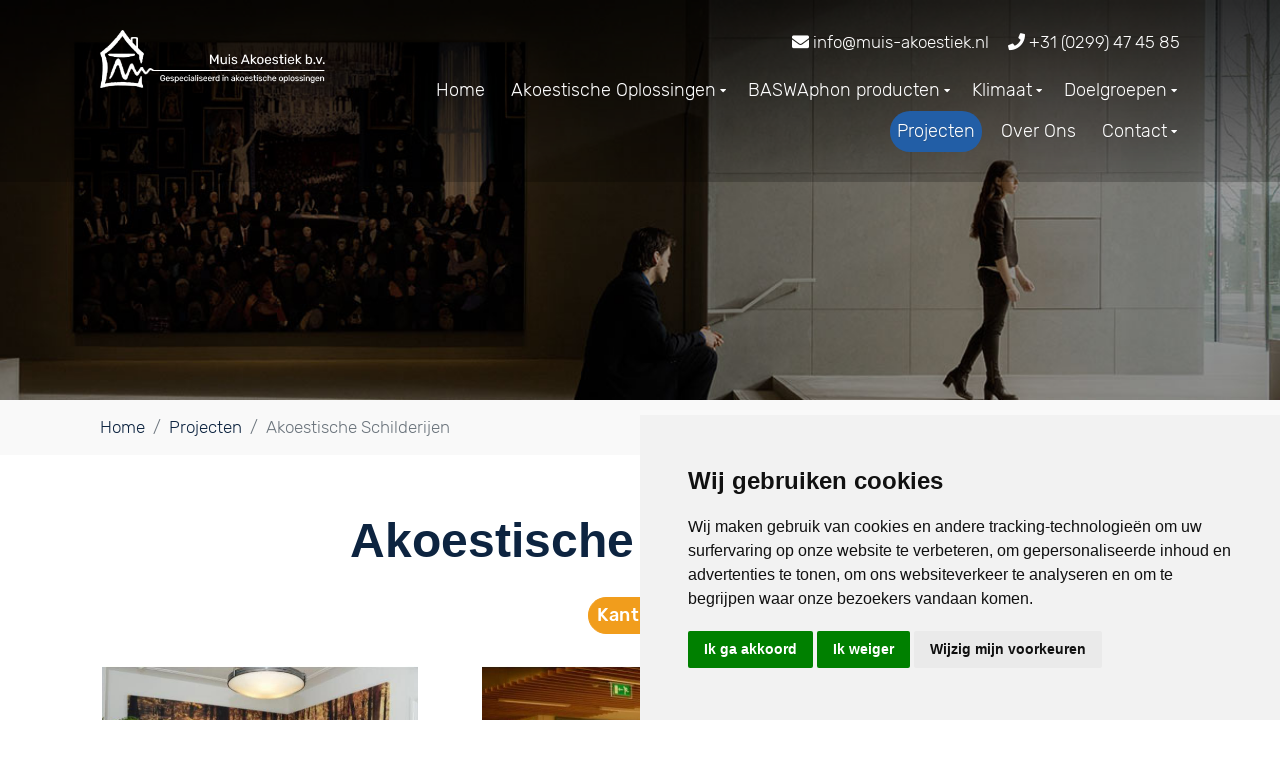

--- FILE ---
content_type: text/html; charset=utf-8
request_url: https://www.muis-akoestiek.nl/projecten/akoestische-schilderij/
body_size: 12356
content:
<!DOCTYPE html>
<html class="no-js" lang="nl-NL">
  <head>
    <base href="https://www.muis-akoestiek.nl/"><!--[if lte IE 6]></base><![endif]-->
    <title>Akoestische schilderij sfeerimpressie | Muis Akoestiek</title>
    <meta name="generator" content="Silverstripe CMS 4.13" />
<meta http-equiv="Content-Type" content="text/html; charset=utf-8" />
<meta name="description" content="Geniet van een optimaal geluid en mooie kunstwerken. Met een akoestische schilderij van Muis Akoestiek zijn er talloze mogelijkheden. Laat u inspireren! " />
    <meta http-equiv="X-UA-Compatible" content="IE=edge,chrome=1">
    <!--[if IE 11><meta http-equiv="X-UA-Compatible" content="IE=10"><![endif]-->
    <meta name="viewport" content="width=device-width, user-scalable=yes, initial-scale=1">
    <meta name="google-site-verification" content="SldpamsybM-tT1VP-CXua2rpbaeJC9uUQrJla1Ww7mQ" />
    <link rel="shortcut icon" href="/favicon.ico">

    <link rel="prerender"  href="https://www.muis-akoestiek.nl/projecten/akoestische-schilderij/">
    <link rel="dns-prefetch" href="https://www.muis-akoestiek.nl/">

    <link rel="preload" href="/resources/themes/muisakoestiek/dist/css/style.css" as="style" onload="this.onload=null;this.rel='stylesheet'">
    <noscript><link rel="stylesheet" type="text/css" href="/resources/themes/muisakoestiek/dist/css/style.css"></noscript>
    <script>
      !function(t){"use strict";t.loadCSS||(t.loadCSS=function(){});var e=loadCSS.relpreload={};if(e.support=function(){var e;try{e=t.document.createElement("link").relList.supports("preload")}catch(t){e=!1}return function(){return e}}(),e.bindMediaToggle=function(t){function e(){t.media=a}var a=t.media||"all";t.addEventListener?t.addEventListener("load",e):t.attachEvent&&t.attachEvent("onload",e),setTimeout(function(){t.rel="stylesheet",t.media="only x"}),setTimeout(e,3e3)},e.poly=function(){if(!e.support())for(var a=t.document.getElementsByTagName("link"),n=0;n<a.length;n++){var o=a[n];"preload"!==o.rel||"style"!==o.getAttribute("as")||o.getAttribute("data-loadcss")||(o.setAttribute("data-loadcss",!0),e.bindMediaToggle(o))}},!e.support()){e.poly();var a=t.setInterval(e.poly,500);t.addEventListener?t.addEventListener("load",function(){e.poly(),t.clearInterval(a)}):t.attachEvent&&t.attachEvent("onload",function(){e.poly(),t.clearInterval(a)})}"undefined"!=typeof exports?exports.loadCSS=loadCSS:t.loadCSS=loadCSS}("undefined"!=typeof global?global:this);
    </script>
    <script type="text/plain" data-cookie-consent="tracking">(function(w,d,s,l,i){w[l]=w[l]||[];w[l].push({'gtm.start':
new Date().getTime(),event:'gtm.js'});var f=d.getElementsByTagName(s)[0],
j=d.createElement(s),dl=l!='dataLayer'?'&l='+l:'';j.async=true;j.src=
'https://www.googletagmanager.com/gtm.js?id='+i+dl;f.parentNode.insertBefore(j,f);
})(window,document,'script','dataLayer','GTM-M4V4Q87');</script>
  <style type="text/css">
  .animsition,.animsition-overlay{position:relative;opacity:0;-webkit-animation-fill-mode:both;animation-fill-mode:both}.animsition-overlay-slide{position:fixed;z-index:1;width:100%;height:100%;background-color:#ddd}.animsition-loading,.animsition-loading:after{width:320px;height:320px;position:fixed;top:50%;left:50%;margin-top:-130px;margin-left:-130px;border-radius:50%;z-index:100;z-index:999999999999}@-webkit-keyframes animsition-loading{0%{-webkit-transform:rotate(0deg);transform:rotate(0deg)}100%{-webkit-transform:rotate(360deg);transform:rotate(360deg)}}@keyframes animsition-loading{0%{-webkit-transform:rotate(0deg);transform:rotate(0deg)}100%{-webkit-transform:rotate(360deg);transform:rotate(360deg)}}@-webkit-keyframes fade-in{0%{opacity:0}100%{opacity:1}}@keyframes fade-in{0%{opacity:0}100%{opacity:1}}.fade-in{-webkit-animation-name:fade-in;animation-name:fade-in}@-webkit-keyframes fade-out{0%{opacity:1}100%{opacity:0}}@keyframes fade-out{0%{opacity:1}100%{opacity:0}}.fade-out{-webkit-animation-name:fade-out;animation-name:fade-out}@-webkit-keyframes fade-in-up{0%{-webkit-transform:translateY(500px);transform:translateY(500px);opacity:0}100%{-webkit-transform:translateY(0);transform:translateY(0);opacity:1}}@keyframes fade-in-up{0%{-webkit-transform:translateY(500px);transform:translateY(500px);opacity:0}100%{-webkit-transform:translateY(0);transform:translateY(0);opacity:1}}.fade-in-up{-webkit-animation-name:fade-in-up;animation-name:fade-in-up}@-webkit-keyframes fade-out-up{0%{-webkit-transform:translateY(0);transform:translateY(0);opacity:1}100%{-webkit-transform:translateY(-500px);transform:translateY(-500px);opacity:0}}@keyframes fade-out-up{0%{-webkit-transform:translateY(0);transform:translateY(0);opacity:1}100%{-webkit-transform:translateY(-500px);transform:translateY(-500px);opacity:0}}.fade-out-up{-webkit-animation-name:fade-out-up;animation-name:fade-out-up}@-webkit-keyframes fade-in-up-sm{0%{-webkit-transform:translateY(100px);transform:translateY(100px);opacity:0}100%{-webkit-transform:translateY(0);transform:translateY(0);opacity:1}}@keyframes fade-in-up-sm{0%{-webkit-transform:translateY(100px);transform:translateY(100px);opacity:0}100%{-webkit-transform:translateY(0);transform:translateY(0);opacity:1}}.fade-in-up-sm{-webkit-animation-name:fade-in-up-sm;animation-name:fade-in-up-sm}@-webkit-keyframes fade-out-up-sm{0%{-webkit-transform:translateY(0);transform:translateY(0);opacity:1}100%{-webkit-transform:translateY(-100px);transform:translateY(-100px);opacity:0}}@keyframes fade-out-up-sm{0%{-webkit-transform:translateY(0);transform:translateY(0);opacity:1}100%{-webkit-transform:translateY(-100px);transform:translateY(-100px);opacity:0}}.fade-out-up-sm{-webkit-animation-name:fade-out-up-sm;animation-name:fade-out-up-sm}@-webkit-keyframes fade-in-up-lg{0%{-webkit-transform:translateY(1000px);transform:translateY(1000px);opacity:0}100%{-webkit-transform:translateY(0);transform:translateY(0);opacity:1}}@keyframes fade-in-up-lg{0%{-webkit-transform:translateY(1000px);transform:translateY(1000px);opacity:0}100%{-webkit-transform:translateY(0);transform:translateY(0);opacity:1}}.fade-in-up-lg{-webkit-animation-name:fade-in-up-lg;animation-name:fade-in-up-lg}@-webkit-keyframes fade-out-up-lg{0%{-webkit-transform:translateY(0);transform:translateY(0);opacity:1}100%{-webkit-transform:translateY(-1000px);transform:translateY(-1000px);opacity:0}}@keyframes fade-out-up-lg{0%{-webkit-transform:translateY(0);transform:translateY(0);opacity:1}100%{-webkit-transform:translateY(-1000px);transform:translateY(-1000px);opacity:0}}.fade-out-up-lg{-webkit-animation-name:fade-out-up-lg;animation-name:fade-out-up-lg}@-webkit-keyframes fade-in-down{0%{-webkit-transform:translateY(-500px);transform:translateY(-500px);opacity:0}100%{-webkit-transform:translateY(0);transform:translateY(0);opacity:1}}@keyframes fade-in-down{0%{-webkit-transform:translateY(-500px);transform:translateY(-500px);opacity:0}100%{-webkit-transform:translateY(0);transform:translateY(0);opacity:1}}.fade-in-down{-webkit-animation-name:fade-in-down;animation-name:fade-in-down}@-webkit-keyframes fade-out-down{0%{-webkit-transform:translateY(0);transform:translateY(0);opacity:1}100%{-webkit-transform:translateY(500px);transform:translateY(500px);opacity:0}}@keyframes fade-out-down{0%{-webkit-transform:translateY(0);transform:translateY(0);opacity:1}100%{-webkit-transform:translateY(500px);transform:translateY(500px);opacity:0}}.fade-out-down{-webkit-animation-name:fade-out-down;animation-name:fade-out-down}@-webkit-keyframes fade-in-down-sm{0%{-webkit-transform:translateY(-100px);transform:translateY(-100px);opacity:0}100%{-webkit-transform:translateY(0);transform:translateY(0);opacity:1}}@keyframes fade-in-down-sm{0%{-webkit-transform:translateY(-100px);transform:translateY(-100px);opacity:0}100%{-webkit-transform:translateY(0);transform:translateY(0);opacity:1}}.fade-in-down-sm{-webkit-animation-name:fade-in-down-sm;animation-name:fade-in-down-sm}@-webkit-keyframes fade-out-down-sm{0%{-webkit-transform:translateY(0);transform:translateY(0);opacity:1}100%{-webkit-transform:translateY(100px);transform:translateY(100px);opacity:0}}@keyframes fade-out-down-sm{0%{-webkit-transform:translateY(0);transform:translateY(0);opacity:1}100%{-webkit-transform:translateY(100px);transform:translateY(100px);opacity:0}}.fade-out-down-sm{-webkit-animation-name:fade-out-down-sm;animation-name:fade-out-down-sm}@-webkit-keyframes fade-in-down-lg{0%{-webkit-transform:translateY(-1000px);transform:translateY(-1000px);opacity:0}100%{-webkit-transform:translateY(0);transform:translateY(0);opacity:1}}@keyframes fade-in-down-lg{0%{-webkit-transform:translateY(-1000px);transform:translateY(-1000px);opacity:0}100%{-webkit-transform:translateY(0);transform:translateY(0);opacity:1}}.fade-in-down-lg{-webkit-animation-name:fade-in-down;animation-name:fade-in-down}@-webkit-keyframes fade-out-down-lg{0%{-webkit-transform:translateY(0);transform:translateY(0);opacity:1}100%{-webkit-transform:translateY(1000px);transform:translateY(1000px);opacity:0}}@keyframes fade-out-down-lg{0%{-webkit-transform:translateY(0);transform:translateY(0);opacity:1}100%{-webkit-transform:translateY(1000px);transform:translateY(1000px);opacity:0}}.fade-out-down-lg{-webkit-animation-name:fade-out-down-lg;animation-name:fade-out-down-lg}@-webkit-keyframes fade-in-left{0%{-webkit-transform:translateX(-500px);transform:translateX(-500px);opacity:0}100%{-webkit-transform:translateX(0);transform:translateX(0);opacity:1}}@keyframes fade-in-left{0%{-webkit-transform:translateX(-500px);transform:translateX(-500px);opacity:0}100%{-webkit-transform:translateX(0);transform:translateX(0);opacity:1}}.fade-in-left{-webkit-animation-name:fade-in-left;animation-name:fade-in-left}@-webkit-keyframes fade-out-left{0%{-webkit-transform:translateX(0);transform:translateX(0);opacity:1}100%{-webkit-transform:translateX(-500px);transform:translateX(-500px);opacity:0}}@keyframes fade-out-left{0%{-webkit-transform:translateX(0);transform:translateX(0);opacity:1}100%{-webkit-transform:translateX(-500px);transform:translateX(-500px);opacity:0}}.fade-out-left{-webkit-animation-name:fade-out-left;animation-name:fade-out-left}@-webkit-keyframes fade-in-left-sm{0%{-webkit-transform:translateX(-100px);transform:translateX(-100px);opacity:0}100%{-webkit-transform:translateX(0);transform:translateX(0);opacity:1}}@keyframes fade-in-left-sm{0%{-webkit-transform:translateX(-100px);transform:translateX(-100px);opacity:0}100%{-webkit-transform:translateX(0);transform:translateX(0);opacity:1}}.fade-in-left-sm{-webkit-animation-name:fade-in-left-sm;animation-name:fade-in-left-sm}@-webkit-keyframes fade-out-left-sm{0%{-webkit-transform:translateX(0);transform:translateX(0);opacity:1}100%{-webkit-transform:translateX(-100px);transform:translateX(-100px);opacity:0}}@keyframes fade-out-left-sm{0%{-webkit-transform:translateX(0);transform:translateX(0);opacity:1}100%{-webkit-transform:translateX(-100px);transform:translateX(-100px);opacity:0}}.fade-out-left-sm{-webkit-animation-name:fade-out-left-sm;animation-name:fade-out-left-sm}@-webkit-keyframes fade-in-left-lg{0%{-webkit-transform:translateX(-1500px);transform:translateX(-1500px);opacity:0}100%{-webkit-transform:translateX(0);transform:translateX(0);opacity:1}}@keyframes fade-in-left-lg{0%{-webkit-transform:translateX(-1500px);transform:translateX(-1500px);opacity:0}100%{-webkit-transform:translateX(0);transform:translateX(0);opacity:1}}.fade-in-left-lg{-webkit-animation-name:fade-in-left-lg;animation-name:fade-in-left-lg}@-webkit-keyframes fade-out-left-lg{0%{-webkit-transform:translateX(0);transform:translateX(0);opacity:1}100%{-webkit-transform:translateX(-1500px);transform:translateX(-1500px);opacity:0}}@keyframes fade-out-left-lg{0%{-webkit-transform:translateX(0);transform:translateX(0);opacity:1}100%{-webkit-transform:translateX(-1500px);transform:translateX(-1500px);opacity:0}}.fade-out-left-lg{-webkit-animation-name:fade-out-left-lg;animation-name:fade-out-left-lg}@-webkit-keyframes fade-in-right{0%{-webkit-transform:translateX(500px);transform:translateX(500px);opacity:0}100%{-webkit-transform:translateX(0);transform:translateX(0);opacity:1}}@keyframes fade-in-right{0%{-webkit-transform:translateX(500px);transform:translateX(500px);opacity:0}100%{-webkit-transform:translateX(0);transform:translateX(0);opacity:1}}.fade-in-right{-webkit-animation-name:fade-in-right;animation-name:fade-in-right}@-webkit-keyframes fade-out-right{0%{-webkit-transform:translateX(0);transform:translateX(0);opacity:1}100%{-webkit-transform:translateX(500px);transform:translateX(500px);opacity:0}}@keyframes fade-out-right{0%{-webkit-transform:translateX(0);transform:translateX(0);opacity:1}100%{-webkit-transform:translateX(500px);transform:translateX(500px);opacity:0}}.fade-out-right{-webkit-animation-name:fade-out-right;animation-name:fade-out-right}@-webkit-keyframes fade-in-right-sm{0%{-webkit-transform:translateX(100px);transform:translateX(100px);opacity:0}100%{-webkit-transform:translateX(0);transform:translateX(0);opacity:1}}@keyframes fade-in-right-sm{0%{-webkit-transform:translateX(100px);transform:translateX(100px);opacity:0}100%{-webkit-transform:translateX(0);transform:translateX(0);opacity:1}}.fade-in-right-sm{-webkit-animation-name:fade-in-right-sm;animation-name:fade-in-right-sm}@-webkit-keyframes fade-out-right-sm{0%{-webkit-transform:translateX(0);transform:translateX(0);opacity:1}100%{-webkit-transform:translateX(100px);transform:translateX(100px);opacity:0}}@keyframes fade-out-right-sm{0%{-webkit-transform:translateX(0);transform:translateX(0);opacity:1}100%{-webkit-transform:translateX(100px);transform:translateX(100px);opacity:0}}.fade-out-right-sm{-webkit-animation-name:fade-out-right-sm;animation-name:fade-out-right-sm}@-webkit-keyframes fade-in-right-lg{0%{-webkit-transform:translateX(1500px);transform:translateX(1500px);opacity:0}100%{-webkit-transform:translateX(0);transform:translateX(0);opacity:1}}@keyframes fade-in-right-lg{0%{-webkit-transform:translateX(1500px);transform:translateX(1500px);opacity:0}100%{-webkit-transform:translateX(0);transform:translateX(0);opacity:1}}.fade-in-right-lg{-webkit-animation-name:fade-in-right-lg;animation-name:fade-in-right-lg}@-webkit-keyframes fade-out-right-lg{0%{-webkit-transform:translateX(0);transform:translateX(0);opacity:1}100%{-webkit-transform:translateX(1500px);transform:translateX(1500px);opacity:0}}@keyframes fade-out-right-lg{0%{-webkit-transform:translateX(0);transform:translateX(0);opacity:1}100%{-webkit-transform:translateX(1500px);transform:translateX(1500px);opacity:0}}.fade-out-right-lg{-webkit-animation-name:fade-out-right-lg;animation-name:fade-out-right-lg}@-webkit-keyframes rotate-in{0%{-webkit-transform:rotate(-90deg);transform:rotate(-90deg);-webkit-transform-origin:center center;transform-origin:center center;opacity:0}100%{-webkit-transform:rotate(0);transform:rotate(0);-webkit-transform-origin:center center;transform-origin:center center;opacity:1}}@keyframes rotate-in{0%{-webkit-transform:rotate(-90deg);transform:rotate(-90deg);-webkit-transform-origin:center center;transform-origin:center center;opacity:0}100%{-webkit-transform:rotate(0);transform:rotate(0);-webkit-transform-origin:center center;transform-origin:center center;opacity:1}}.rotate-in{-webkit-animation-name:rotate-in;animation-name:rotate-in}@-webkit-keyframes rotate-out{0%{-webkit-transform:rotate(0);transform:rotate(0);-webkit-transform-origin:center center;transform-origin:center center;opacity:1}100%{-webkit-transform:rotate(90deg);transform:rotate(90deg);-webkit-transform-origin:center center;transform-origin:center center;opacity:0}}@keyframes rotate-out{0%{-webkit-transform:rotate(0);transform:rotate(0);-webkit-transform-origin:center center;transform-origin:center center;opacity:1}100%{-webkit-transform:rotate(90deg);transform:rotate(90deg);-webkit-transform-origin:center center;transform-origin:center center;opacity:0}}.rotate-out{-webkit-animation-name:rotate-out;animation-name:rotate-out}@-webkit-keyframes rotate-in-sm{0%{-webkit-transform:rotate(-45deg);transform:rotate(-45deg);-webkit-transform-origin:center center;transform-origin:center center;opacity:0}100%{-webkit-transform:rotate(0);transform:rotate(0);-webkit-transform-origin:center center;transform-origin:center center;opacity:1}}@keyframes rotate-in-sm{0%{-webkit-transform:rotate(-45deg);transform:rotate(-45deg);-webkit-transform-origin:center center;transform-origin:center center;opacity:0}100%{-webkit-transform:rotate(0);transform:rotate(0);-webkit-transform-origin:center center;transform-origin:center center;opacity:1}}.rotate-in-sm{-webkit-animation-name:rotate-in-sm;animation-name:rotate-in-sm}@-webkit-keyframes rotate-out-sm{0%{-webkit-transform:rotate(0);transform:rotate(0);-webkit-transform-origin:center center;transform-origin:center center;opacity:1}100%{-webkit-transform:rotate(45deg);transform:rotate(45deg);-webkit-transform-origin:center center;transform-origin:center center;opacity:0}}@keyframes rotate-out-sm{0%{-webkit-transform:rotate(0);transform:rotate(0);-webkit-transform-origin:center center;transform-origin:center center;opacity:1}100%{-webkit-transform:rotate(45deg);transform:rotate(45deg);-webkit-transform-origin:center center;transform-origin:center center;opacity:0}}.rotate-out-sm{-webkit-animation-name:rotate-out-sm;animation-name:rotate-out-sm}@-webkit-keyframes rotate-in-lg{0%{-webkit-transform:rotate(-180deg);transform:rotate(-180deg);-webkit-transform-origin:center center;transform-origin:center center;opacity:0}100%{-webkit-transform:rotate(0);transform:rotate(0);-webkit-transform-origin:center center;transform-origin:center center;opacity:1}}@keyframes rotate-in-lg{0%{-webkit-transform:rotate(-180deg);transform:rotate(-180deg);-webkit-transform-origin:center center;transform-origin:center center;opacity:0}100%{-webkit-transform:rotate(0);transform:rotate(0);-webkit-transform-origin:center center;transform-origin:center center;opacity:1}}.rotate-in-lg{-webkit-animation-name:rotate-in-lg;animation-name:rotate-in-lg}@-webkit-keyframes rotate-out-lg{0%{-webkit-transform:rotate(0);transform:rotate(0);-webkit-transform-origin:center center;transform-origin:center center;opacity:1}100%{-webkit-transform:rotate(180deg);transform:rotate(180deg);-webkit-transform-origin:center center;transform-origin:center center;opacity:0}}@keyframes rotate-out-lg{0%{-webkit-transform:rotate(0);transform:rotate(0);-webkit-transform-origin:center center;transform-origin:center center;opacity:1}100%{-webkit-transform:rotate(180deg);transform:rotate(180deg);-webkit-transform-origin:center center;transform-origin:center center;opacity:0}}.rotate-out-lg{-webkit-animation-name:rotate-out-lg;animation-name:rotate-out-lg}@-webkit-keyframes flip-in-x{0%{-webkit-transform:perspective(550px) rotateX(90deg);transform:perspective(550px) rotateX(90deg);opacity:0}100%{-webkit-transform:perspective(550px) rotateX(0deg);transform:perspective(550px) rotateX(0deg);opacity:1}}@keyframes flip-in-x{0%{-webkit-transform:perspective(550px) rotateX(90deg);transform:perspective(550px) rotateX(90deg);opacity:0}100%{-webkit-transform:perspective(550px) rotateX(0deg);transform:perspective(550px) rotateX(0deg);opacity:1}}.flip-in-x{-webkit-animation-name:flip-in-x;animation-name:flip-in-x;-webkit-backface-visibility:visible!important;backface-visibility:visible!important}@-webkit-keyframes flip-out-x{0%{-webkit-transform:perspective(550px) rotateX(0deg);transform:perspective(550px) rotateX(0deg);opacity:1}100%{-webkit-transform:perspective(550px) rotateX(90deg);transform:perspective(550px) rotateX(90deg);opacity:0}}@keyframes flip-out-x{0%{-webkit-transform:perspective(550px) rotateX(0deg);transform:perspective(550px) rotateX(0deg);opacity:1}100%{-webkit-transform:perspective(550px) rotateX(90deg);transform:perspective(550px) rotateX(90deg);opacity:0}}.flip-out-x{-webkit-animation-name:flip-out-x;animation-name:flip-out-x;-webkit-backface-visibility:visible!important;backface-visibility:visible!important}@-webkit-keyframes flip-in-x-nr{0%{-webkit-transform:perspective(100px) rotateX(90deg);transform:perspective(100px) rotateX(90deg);opacity:0}100%{-webkit-transform:perspective(100px) rotateX(0deg);transform:perspective(100px) rotateX(0deg);opacity:1}}@keyframes flip-in-x-nr{0%{-webkit-transform:perspective(100px) rotateX(90deg);transform:perspective(100px) rotateX(90deg);opacity:0}100%{-webkit-transform:perspective(100px) rotateX(0deg);transform:perspective(100px) rotateX(0deg);opacity:1}}.flip-in-x-nr{-webkit-animation-name:flip-in-x-nr;animation-name:flip-in-x-nr;-webkit-backface-visibility:visible!important;backface-visibility:visible!important}@-webkit-keyframes flip-out-x-nr{0%{-webkit-transform:perspective(100px) rotateX(0deg);transform:perspective(100px) rotateX(0deg);opacity:1}100%{-webkit-transform:perspective(100px) rotateX(90deg);transform:perspective(100px) rotateX(90deg);opacity:0}}@keyframes flip-out-x-nr{0%{-webkit-transform:perspective(100px) rotateX(0deg);transform:perspective(100px) rotateX(0deg);opacity:1}100%{-webkit-transform:perspective(100px) rotateX(90deg);transform:perspective(100px) rotateX(90deg);opacity:0}}.flip-out-x-nr{-webkit-animation-name:flip-out-x-nr;animation-name:flip-out-x-nr;-webkit-backface-visibility:visible!important;backface-visibility:visible!important}@-webkit-keyframes flip-in-x-fr{0%{-webkit-transform:perspective(1000px) rotateX(90deg);transform:perspective(1000px) rotateX(90deg);opacity:0}100%{-webkit-transform:perspective(1000px) rotateX(0deg);transform:perspective(1000px) rotateX(0deg);opacity:1}}@keyframes flip-in-x-fr{0%{-webkit-transform:perspective(1000px) rotateX(90deg);transform:perspective(1000px) rotateX(90deg);opacity:0}100%{-webkit-transform:perspective(1000px) rotateX(0deg);transform:perspective(1000px) rotateX(0deg);opacity:1}}.flip-in-x-fr{-webkit-animation-name:flip-in-x-fr;animation-name:flip-in-x-fr;-webkit-backface-visibility:visible!important;backface-visibility:visible!important}@-webkit-keyframes flip-out-x-fr{0%{-webkit-transform:perspective(1000px) rotateX(0deg);transform:perspective(1000px) rotateX(0deg);opacity:1}100%{-webkit-transform:perspective(1000px) rotateX(90deg);transform:perspective(1000px) rotateX(90deg);opacity:0}}@keyframes flip-out-x-fr{0%{-webkit-transform:perspective(1000px) rotateX(0deg);transform:perspective(1000px) rotateX(0deg);opacity:1}100%{-webkit-transform:perspective(1000px) rotateX(90deg);transform:perspective(1000px) rotateX(90deg);opacity:0}}.flip-out-x-fr{-webkit-animation-name:flip-out-x-fr;animation-name:flip-out-x-fr;-webkit-backface-visibility:visible!important;backface-visibility:visible!important}@-webkit-keyframes flip-in-y{0%{-webkit-transform:perspective(550px) rotateY(90deg);transform:perspective(550px) rotateY(90deg);opacity:0}100%{-webkit-transform:perspective(550px) rotateY(0deg);transform:perspective(550px) rotateY(0deg);opacity:1}}@keyframes flip-in-y{0%{-webkit-transform:perspective(550px) rotateY(90deg);transform:perspective(550px) rotateY(90deg);opacity:0}100%{-webkit-transform:perspective(550px) rotateY(0deg);transform:perspective(550px) rotateY(0deg);opacity:1}}.flip-in-y{-webkit-animation-name:flip-in-y;animation-name:flip-in-y;-webkit-backface-visibility:visible!important;backface-visibility:visible!important}@-webkit-keyframes flip-out-y{0%{-webkit-transform:perspective(550px) rotateY(0deg);transform:perspective(550px) rotateY(0deg);opacity:1}100%{-webkit-transform:perspective(550px) rotateY(90deg);transform:perspective(550px) rotateY(90deg);opacity:0}}@keyframes flip-out-y{0%{-webkit-transform:perspective(550px) rotateY(0deg);transform:perspective(550px) rotateY(0deg);opacity:1}100%{-webkit-transform:perspective(550px) rotateY(90deg);transform:perspective(550px) rotateY(90deg);opacity:0}}.flip-out-y{-webkit-animation-name:flip-out-y;animation-name:flip-out-y;-webkit-backface-visibility:visible!important;backface-visibility:visible!important}@-webkit-keyframes flip-in-y-nr{0%{-webkit-transform:perspective(100px) rotateY(90deg);transform:perspective(100px) rotateY(90deg);opacity:0}100%{-webkit-transform:perspective(100px) rotateY(0deg);transform:perspective(100px) rotateY(0deg);opacity:1}}@keyframes flip-in-y-nr{0%{-webkit-transform:perspective(100px) rotateY(90deg);transform:perspective(100px) rotateY(90deg);opacity:0}100%{-webkit-transform:perspective(100px) rotateY(0deg);transform:perspective(100px) rotateY(0deg);opacity:1}}.flip-in-y-nr{-webkit-animation-name:flip-in-y-nr;animation-name:flip-in-y-nr;-webkit-backface-visibility:visible!important;backface-visibility:visible!important}@-webkit-keyframes flip-out-y-nr{0%{-webkit-transform:perspective(100px) rotateY(0deg);transform:perspective(100px) rotateY(0deg);opacity:1}100%{-webkit-transform:perspective(100px) rotateY(90deg);transform:perspective(100px) rotateY(90deg);opacity:0}}@keyframes flip-out-y-nr{0%{-webkit-transform:perspective(100px) rotateY(0deg);transform:perspective(100px) rotateY(0deg);opacity:1}100%{-webkit-transform:perspective(100px) rotateY(90deg);transform:perspective(100px) rotateY(90deg);opacity:0}}.flip-out-y-nr{-webkit-animation-name:flip-out-y-nr;animation-name:flip-out-y-nr;-webkit-backface-visibility:visible!important;backface-visibility:visible!important}@-webkit-keyframes flip-in-y-fr{0%{-webkit-transform:perspective(1000px) rotateY(90deg);transform:perspective(1000px) rotateY(90deg);opacity:0}100%{-webkit-transform:perspective(1000px) rotateY(0deg);transform:perspective(1000px) rotateY(0deg);opacity:1}}@keyframes flip-in-y-fr{0%{-webkit-transform:perspective(1000px) rotateY(90deg);transform:perspective(1000px) rotateY(90deg);opacity:0}100%{-webkit-transform:perspective(1000px) rotateY(0deg);transform:perspective(1000px) rotateY(0deg);opacity:1}}.flip-in-y-fr{-webkit-animation-name:flip-in-y-fr;animation-name:flip-in-y-fr;-webkit-backface-visibility:visible!important;backface-visibility:visible!important}@-webkit-keyframes flip-out-y-fr{0%{-webkit-transform:perspective(1000px) rotateY(0deg);transform:perspective(1000px) rotateY(0deg);opacity:1}100%{-webkit-transform:perspective(1000px) rotateY(90deg);transform:perspective(1000px) rotateY(90deg);opacity:0}}@keyframes flip-out-y-fr{0%{-webkit-transform:perspective(1000px) rotateY(0deg);transform:perspective(1000px) rotateY(0deg);opacity:1}100%{-webkit-transform:perspective(1000px) rotateY(90deg);transform:perspective(1000px) rotateY(90deg);opacity:0}}.flip-out-y-fr{-webkit-animation-name:flip-out-y-fr;animation-name:flip-out-y-fr;-webkit-backface-visibility:visible!important;backface-visibility:visible!important}@-webkit-keyframes zoom-in{0%{-webkit-transform:scale(.7);transform:scale(.7);opacity:0}100%{opacity:1}}@keyframes zoom-in{0%{-webkit-transform:scale(.7);transform:scale(.7);opacity:0}100%{opacity:1}}.zoom-in{-webkit-animation-name:zoom-in;animation-name:zoom-in}@-webkit-keyframes zoom-out{0%{-webkit-transform:scale(1);transform:scale(1);opacity:1}50%{-webkit-transform:scale(.7);transform:scale(.7);opacity:0}100%{opacity:0}}@keyframes zoom-out{0%{-webkit-transform:scale(1);transform:scale(1);opacity:1}50%{-webkit-transform:scale(.7);transform:scale(.7);opacity:0}100%{opacity:0}}.zoom-out{-webkit-animation-name:zoom-out;animation-name:zoom-out}@-webkit-keyframes zoom-in-sm{0%{-webkit-transform:scale(.95);transform:scale(.95);opacity:0}100%{opacity:1}}@keyframes zoom-in-sm{0%{-webkit-transform:scale(.95);transform:scale(.95);opacity:0}100%{opacity:1}}.zoom-in-sm{-webkit-animation-name:zoom-in-sm;animation-name:zoom-in-sm}@-webkit-keyframes zoom-out-sm{0%{-webkit-transform:scale(1);transform:scale(1);opacity:1}50%{-webkit-transform:scale(.95);transform:scale(.95);opacity:0}100%{opacity:0}}@keyframes zoom-out-sm{0%{-webkit-transform:scale(1);transform:scale(1);opacity:1}50%{-webkit-transform:scale(.95);transform:scale(.95);opacity:0}100%{opacity:0}}.zoom-out-sm{-webkit-animation-name:zoom-out-sm;animation-name:zoom-out-sm}@-webkit-keyframes zoom-in-lg{0%{-webkit-transform:scale(.4);transform:scale(.4);opacity:0}100%{opacity:1}}@keyframes zoom-in-lg{0%{-webkit-transform:scale(.4);transform:scale(.4);opacity:0}100%{opacity:1}}.zoom-in-lg{-webkit-animation-name:zoom-in-lg;animation-name:zoom-in-lg}@-webkit-keyframes zoom-out-lg{0%{-webkit-transform:scale(1);transform:scale(1);opacity:1}50%{-webkit-transform:scale(.4);transform:scale(.4);opacity:0}100%{opacity:0}}@keyframes zoom-out-lg{0%{-webkit-transform:scale(1);transform:scale(1);opacity:1}50%{-webkit-transform:scale(.4);transform:scale(.4);opacity:0}100%{opacity:0}}.zoom-out-lg{-webkit-animation-name:zoom-out-lg;animation-name:zoom-out-lg}@-webkit-keyframes overlay-slide-in-top{0%{height:100%}100%{height:0}}@keyframes overlay-slide-in-top{0%{height:100%}100%{height:0}}.overlay-slide-in-top{top:0;height:0;-webkit-animation-name:overlay-slide-in-top;animation-name:overlay-slide-in-top}@-webkit-keyframes overlay-slide-out-top{0%{height:0}100%{height:100%}}@keyframes overlay-slide-out-top{0%{height:0}100%{height:100%}}.overlay-slide-out-top{top:0;height:100%;-webkit-animation-name:overlay-slide-out-top;animation-name:overlay-slide-out-top}@-webkit-keyframes overlay-slide-in-bottom{0%{height:100%}100%{height:0}}@keyframes overlay-slide-in-bottom{0%{height:100%}100%{height:0}}.overlay-slide-in-bottom{bottom:0;height:0;-webkit-animation-name:overlay-slide-in-bottom;animation-name:overlay-slide-in-bottom}@-webkit-keyframes overlay-slide-out-bottom{0%{height:0}100%{height:100%}}@keyframes overlay-slide-out-bottom{0%{height:0}100%{height:100%}}.overlay-slide-out-bottom{bottom:0;height:100%;-webkit-animation-name:overlay-slide-out-bottom;animation-name:overlay-slide-out-bottom}@-webkit-keyframes overlay-slide-in-left{0%{width:100%}100%{width:0}}@keyframes overlay-slide-in-left{0%{width:100%}100%{width:0}}.overlay-slide-in-left{width:0;-webkit-animation-name:overlay-slide-in-left;animation-name:overlay-slide-in-left}@-webkit-keyframes overlay-slide-out-left{0%{width:0}100%{width:100%}}@keyframes overlay-slide-out-left{0%{width:0}100%{width:100%}}.overlay-slide-out-left{left:0;width:100%;-webkit-animation-name:overlay-slide-out-left;animation-name:overlay-slide-out-left}@-webkit-keyframes overlay-slide-in-right{0%{width:100%}100%{width:0}}@keyframes overlay-slide-in-right{0%{width:100%}100%{width:0}}.overlay-slide-in-right{right:0;width:0;-webkit-animation-name:overlay-slide-in-right;animation-name:overlay-slide-in-right}@-webkit-keyframes overlay-slide-out-right{0%{width:0}100%{width:100%}}@keyframes overlay-slide-out-right{0%{width:0}100%{width:100%}}.overlay-slide-out-right{right:0;width:100%;-webkit-animation-name:overlay-slide-out-right;animation-name:overlay-slide-out-right}*{-webkit-box-sizing:border-box;box-sizing:border-box}html{background-color:#fff}body{font-family:"Rubik",Helvetica,Arial,sans-serif;font-display:fallback;font-weight:300;height:100%;font-size:17px;font-size:1.0625rem}img{max-width:100%}strong{font-weight:700}iframe{margin-bottom:-7px}.collapsing{-webkit-transition:height 0.3s ease;-moz-transition:height 0.3s ease;-o-transition:height 0.3s ease;transition:height 0.3s ease}.action{cursor:pointer}.slick-slide{outline:0}.slick-arrow{padding:24px 10px;font-size:32px;border:0;background-color:#225ea6;color:#fff;position:absolute;top:50%;-webkit-transform:translateY(-50%);transform:translateY(-50%)}.slick-arrow:hover{background-color:#2464b1}.slick-arrow:focus,.slick-arrow:active{outline:0}.slick-arrow.slick-next{right:0;border-radius:8px 0 0 8px}.slick-arrow.slick-prev{border-radius:0 8px 8px 0;left:0}.btn{border-radius:30px;border-radius:1.875rem}.leesmeer-area{padding:30px 0;padding:1.875rem 0rem}.leesmeer-area .btn{text-transform:uppercase}.image-wrap{display:inline-block;position:relative}.slick-slide{-webkit-backface-visibility:hidden}.next-prev-navigation{margin-top:30px;margin-top:1.875rem}#Form_ProjectenResultsForm ul{display:-webkit-box;display:-ms-flexbox;display:flex;-webkit-box-pack:center;-ms-flex-pack:center;justify-content:center}#Form_ProjectenResultsForm li{float:left;margin:0 10px}#Form_ProjectenResultsForm .btn-toolbar{display:none}
</style>
</head>
  <body class="ProjectPage">
 <!-- termsfeed -->
 <script type="application/javascript" src="/resources/vendor/undefinedoffset/silverstripe-nocaptcha/javascript/NocaptchaField.js?m=1695659826"></script>
<script type="application/javascript">//<![CDATA[
(function() {
var gr = document.createElement('script'); gr.type = 'text/javascript'; gr.async = true;
gr.src = ('https:' == document.location.protocol ? 'https://www' : 'http://www') + '.google.com/recaptcha/api.js?render=explicit&hl=nl&onload=noCaptchaFieldRender';
var s = document.getElementsByTagName('script')[0]; s.parentNode.insertBefore(gr, s);
})();

//]]></script>
<script type="application/javascript">//<![CDATA[
var _noCaptchaFields=_noCaptchaFields || [];_noCaptchaFields.push('Form_ProjectFormulier_Captcha');var _noCaptchaValidationExemptActions=_noCaptchaValidationExemptActions || [];_noCaptchaValidationExemptActions.push('');
//]]></script>
<script>
  window.dataLayer = window.dataLayer || [];
  function gtag(){
    dataLayer.push(arguments);
  }
  gtag('consent', 'default', {
    'ad_storage': 'denied',
    'ad_user_data': 'denied',
    'ad_personalization': 'denied',
    'analytics_storage': 'denied'
  });
  </script>
<script async src="https://www.googletagmanager.com/gtag/js?id=G-TB8JVHGDFH"></script>
<script>
  window.dataLayer = window.dataLayer || [];
  function gtag(){dataLayer.push(arguments);}

  gtag('js', new Date());
  gtag('config', 'G-TB8JVHGDFH');
</script>
<!-- Cookie Consent by TermsFeed https://www.TermsFeed.com -->
<script type="text/javascript" src="//www.termsfeed.com/public/cookie-consent/4.1.0/cookie-consent.js" charset="UTF-8"></script>
<script type="text/javascript" charset="UTF-8">
document.addEventListener('DOMContentLoaded', function () {
cookieconsent.run({
"notice_banner_type":"simple",
"consent_type":"express",
"palette":"light",
"language":"nl",
"page_load_consent_levels":["strictly-necessary"],
"notice_banner_reject_button_hide":false,
"preferences_center_close_button_hide":false,
"page_refresh_confirmation_buttons":false,
"website_privacy_policy_url":"https://www.muis-akoestiek.nl/privacyverklaring",
"callbacks": {
  "scripts_specific_loaded": (level) => {
    switch(level) {
      case 'targeting':
        gtag('consent', 'update', {
          'ad_storage': 'granted',
          'ad_user_data': 'granted',
          'ad_personalization': 'granted',
          'analytics_storage': 'granted'
        });
        break;
    }
  }
},
"callbacks_force": true
});
});
</script>

      <noscript><iframe src="https://www.googletagmanager.com/ns.html?id=GTM-M4V4Q87" height="0" width="0" style="display:none;visibility:hidden"></iframe></noscript>

    <div class="animsition">

      <header class="header">

  <div class="container">
    <div class="row">
      <div class="col-xl-3 col-lg-3 col-md-12 col-sm-12 col-xs-12">
        <a href="https://www.muis-akoestiek.nl/" class="logo" rel="home">
          <figure class="image-wrap">
            <img
            	class="lazyload"
            	src="[data-uri]"
            	data-srcset="
                /resources/themes/muisakoestiek/dist/img/logo.png 1x,
            		/resources/themes/muisakoestiek/dist/img/logo@2x.png 2x
              "
              data-aspectratio="384/99"
            	data-lowsrc="/resources/themes/muisakoestiek/dist/img/logo_lowres.png"
            	data-sizes="auto"
              alt="Akoestische Schilderijen"
            />
          </figure>
        </a>
        <button class="navigation-toggle d-print-none" type="button" data-toggle="collapse" data-target="#navigation" aria-expanded="false" aria-controls="navigation">
        </button>
      </div>
      <div class="col-xl-9 col-lg-9 col-md-12 col-sm-12 col-xs-12 text-right my-auto">
        
          <a href="mailto:info@muis-akoestiek.nl" class="calltoaction-link"><i class="fa fa-envelope"></i> info@muis-akoestiek.nl</a>
        
        
          <a href="tel:00310299474585" class="calltoaction-link"><i class="fa fa-phone"></i> +31 (0299) 47 45 85</a>
        
        <div class="navigation  collapse" id="navigation">
    <div class="megamenu-navigation">
        <ul class="navigation-menu">
            
                <li class="navigation-item 
                  ">

                    <a class="navigation-link "
                       href="/">Home</a>
                    
                </li>
            
                <li class="navigation-item has-children
                  ">

                    <a class="navigation-link "
                       href="/akoestische-oplossingen/">Akoestische Oplossingen</a>
                    
                        

                            <button class="navigation-link  megamenu-btn"
                                    data-toggle="dropdown">Akoestische Oplossingen</button>

                        
                        <div class="dropdown-menu megamenu-dropdown">
                            
                            <div class="row">
                                <div class="col text-center">
                                    
                                        <a href="/akoestische-oplossingen/" class="megamenu-title">
                                            Akoestische Oplossingen<span class="dot">.</span>
                                        </a>
                                    
                                </div>
                            </div>
                            
                            <div class="row">

                                
                                    
                                        <div class="col-xl-3 col-lg-3 col-md-4">
                                            <ul class="megamenu-menu">
                                                <li class="megamenu-item">
                                                    <a class="megamenu-link" href="/akoestische-oplossingen/akoestische-wanden/">
                                                        
                                                          
                                                            <figure class="image-wrap">
                                                              <img
                                                                      class="lazyload"
                                                                      src="[data-uri]"
                                                                      data-srcset="/assets/media-plaza-utrecht-419__FillWzMwMCwzMDBd.jpg"
                                                                      data-aspectratio="300/300"
                                                                      data-lowsrc="/assets/media-plaza-utrecht-419__FillWzMwLDMwXQ.jpg"
                                                                      data-sizes="auto"
                                                                      alt="Akoestische Wanden Muis Akoestiek"
                                                              />
                                                            </figure>
                                                          
                                                            Akoestische wanden<span class="dot">.</span>
                                                        
                                                    </a>
                                                </li>
                                                
                                            </ul>
                                        </div>
                                    
                                        <div class="col-xl-3 col-lg-3 col-md-4">
                                            <ul class="megamenu-menu">
                                                <li class="megamenu-item">
                                                    <a class="megamenu-link" href="/akoestische-oplossingen/akoestisch-plafond/">
                                                        
                                                          
                                                            <figure class="image-wrap">
                                                              <img
                                                                      class="lazyload"
                                                                      src="[data-uri]"
                                                                      data-srcset="/assets/Uploads/Akoestisch-plafond__FillWzMwMCwzMDBd.jpeg"
                                                                      data-aspectratio="300/300"
                                                                      data-lowsrc="/assets/Uploads/Akoestisch-plafond__FillWzMwLDMwXQ.jpeg"
                                                                      data-sizes="auto"
                                                                      alt="Akoestisch plafond"
                                                              />
                                                            </figure>
                                                          
                                                            Akoestisch plafond<span class="dot">.</span>
                                                        
                                                    </a>
                                                </li>
                                                
                                                    <li class="megamenu-sublink-item">
                                                        <a class="megamenu-sublink-link" href="/akoestische-oplossingen/akoestisch-plafond/akoestisch-spuitwerk/">Akoestisch spuitwerk</a>
                                                    </li>
                                                
                                                    <li class="megamenu-sublink-item">
                                                        <a class="megamenu-sublink-link" href="/akoestische-oplossingen/akoestisch-plafond/akoestisch-stucwerk/">Akoestisch stucwerk</a>
                                                    </li>
                                                
                                                    <li class="megamenu-sublink-item">
                                                        <a class="megamenu-sublink-link" href="/akoestische-oplossingen/akoestisch-plafond/akoestisch-pleisterwerk/">Akoestische pleisterwerk</a>
                                                    </li>
                                                
                                                    <li class="megamenu-sublink-item">
                                                        <a class="megamenu-sublink-link" href="/akoestische-oplossingen/akoestisch-plafond/zwembad-plafond/">Akoestisch zwembad plafond</a>
                                                    </li>
                                                
                                                    <li class="megamenu-sublink-item">
                                                        <a class="megamenu-sublink-link" href="/akoestische-oplossingen/akoestisch-plafond/klimaatplafond/">Akoestisch klimaatplafond</a>
                                                    </li>
                                                
                                            </ul>
                                        </div>
                                    
                                        <div class="col-xl-3 col-lg-3 col-md-4">
                                            <ul class="megamenu-menu">
                                                <li class="megamenu-item">
                                                    <a class="megamenu-link" href="/akoestische-oplossingen/akoestisch-schilderij/">
                                                        
                                                          
                                                            <figure class="image-wrap">
                                                              <img
                                                                      class="lazyload"
                                                                      src="[data-uri]"
                                                                      data-srcset="/assets/Uploads/Akoestisch-schilderij-Muis-Akoestiek__FillWzMwMCwzMDBd.jpg"
                                                                      data-aspectratio="300/300"
                                                                      data-lowsrc="/assets/Uploads/Akoestisch-schilderij-Muis-Akoestiek__FillWzMwLDMwXQ.jpg"
                                                                      data-sizes="auto"
                                                                      alt="Akoestisch schilderij Muis Akoestiek"
                                                              />
                                                            </figure>
                                                          
                                                            Akoestisch schilderij<span class="dot">.</span>
                                                        
                                                    </a>
                                                </li>
                                                
                                                    <li class="megamenu-sublink-item">
                                                        <a class="megamenu-sublink-link" href="/akoestische-oplossingen/akoestisch-schilderij/akoestisch-fotopaneel/">Akoestisch fotopaneel</a>
                                                    </li>
                                                
                                            </ul>
                                        </div>
                                    
                                        <div class="col-xl-3 col-lg-3 col-md-4">
                                            <ul class="megamenu-menu">
                                                <li class="megamenu-item">
                                                    <a class="megamenu-link" href="/akoestische-oplossingen/overige-akoestische-producten/">
                                                        
                                                          
                                                            <figure class="image-wrap">
                                                              <img
                                                                      class="lazyload"
                                                                      src="[data-uri]"
                                                                      data-srcset="/assets/Uploads/ef0a34663e/Akoestische-plafond-eilanden__FillWzMwMCwzMDBd.jpg"
                                                                      data-aspectratio="300/300"
                                                                      data-lowsrc="/assets/Uploads/ef0a34663e/Akoestische-plafond-eilanden__FillWzMwLDMwXQ.jpg"
                                                                      data-sizes="auto"
                                                                      alt="Akoestische plafond eilanden"
                                                              />
                                                            </figure>
                                                          
                                                            Overige akoestische producten<span class="dot">.</span>
                                                        
                                                    </a>
                                                </li>
                                                
                                                    <li class="megamenu-sublink-item">
                                                        <a class="megamenu-sublink-link" href="/akoestische-oplossingen/overige-akoestische-producten/baffles/">Akoestische baffles</a>
                                                    </li>
                                                
                                                    <li class="megamenu-sublink-item">
                                                        <a class="megamenu-sublink-link" href="/akoestische-oplossingen/overige-akoestische-producten/plafondeilanden/">Akoestische plafondeilanden</a>
                                                    </li>
                                                
                                                    <li class="megamenu-sublink-item">
                                                        <a class="megamenu-sublink-link" href="/akoestische-oplossingen/overige-akoestische-producten/plafondpanelen/">Akoestische plafondpanelen</a>
                                                    </li>
                                                
                                            </ul>
                                        </div>
                                    
                                
                            </div>

                        </div>
                        
                        <button class="navigation-chevron collapsed" data-toggle="collapse"
                                data-target="#navigation-submenu-26" aria-expanded="false"
                                aria-controls="navigation-submenu-26"></button>
                        <ul class="navigation-submenu collapse" id="navigation-submenu-26">
                            
                                <li class="navigation-submenu-item">
                                    <a class="navigation-submenu-link" href="/akoestische-oplossingen/akoestische-wanden/">Akoestische wanden</a>
                                    
                                </li>
                            
                                <li class="navigation-submenu-item">
                                    <a class="navigation-submenu-link" href="/akoestische-oplossingen/akoestisch-plafond/">Akoestisch plafond</a>
                                    
                                        <button class="navigation-chevron collapsed" data-toggle="collapse"
                                                data-target="#navigation-sub-submenu-37" aria-expanded="false"
                                                aria-controls="navigation-sub-submenu-37"></button>
                                        <ul class="navigation-sub-submenu collapse" id="navigation-sub-submenu-37">
                                            
                                                <li class="navigation-sub-submenu-item">
                                                    <a class="navigation-sub-submenu-link"
                                                       href="/akoestische-oplossingen/akoestisch-plafond/akoestisch-spuitwerk/">Akoestisch spuitwerk</a>
                                                </li>
                                            
                                                <li class="navigation-sub-submenu-item">
                                                    <a class="navigation-sub-submenu-link"
                                                       href="/akoestische-oplossingen/akoestisch-plafond/akoestisch-stucwerk/">Akoestisch stucwerk</a>
                                                </li>
                                            
                                                <li class="navigation-sub-submenu-item">
                                                    <a class="navigation-sub-submenu-link"
                                                       href="/akoestische-oplossingen/akoestisch-plafond/akoestisch-pleisterwerk/">Akoestische pleisterwerk</a>
                                                </li>
                                            
                                                <li class="navigation-sub-submenu-item">
                                                    <a class="navigation-sub-submenu-link"
                                                       href="/akoestische-oplossingen/akoestisch-plafond/zwembad-plafond/">Akoestisch zwembad plafond</a>
                                                </li>
                                            
                                                <li class="navigation-sub-submenu-item">
                                                    <a class="navigation-sub-submenu-link"
                                                       href="/akoestische-oplossingen/akoestisch-plafond/klimaatplafond/">Akoestisch klimaatplafond</a>
                                                </li>
                                            
                                        </ul>
                                    
                                </li>
                            
                                <li class="navigation-submenu-item">
                                    <a class="navigation-submenu-link" href="/akoestische-oplossingen/akoestisch-schilderij/">Akoestisch schilderij</a>
                                    
                                        <button class="navigation-chevron collapsed" data-toggle="collapse"
                                                data-target="#navigation-sub-submenu-59" aria-expanded="false"
                                                aria-controls="navigation-sub-submenu-59"></button>
                                        <ul class="navigation-sub-submenu collapse" id="navigation-sub-submenu-59">
                                            
                                                <li class="navigation-sub-submenu-item">
                                                    <a class="navigation-sub-submenu-link"
                                                       href="/akoestische-oplossingen/akoestisch-schilderij/akoestisch-fotopaneel/">Akoestisch fotopaneel</a>
                                                </li>
                                            
                                        </ul>
                                    
                                </li>
                            
                                <li class="navigation-submenu-item">
                                    <a class="navigation-submenu-link" href="/akoestische-oplossingen/overige-akoestische-producten/">Overige akoestische producten</a>
                                    
                                        <button class="navigation-chevron collapsed" data-toggle="collapse"
                                                data-target="#navigation-sub-submenu-60" aria-expanded="false"
                                                aria-controls="navigation-sub-submenu-60"></button>
                                        <ul class="navigation-sub-submenu collapse" id="navigation-sub-submenu-60">
                                            
                                                <li class="navigation-sub-submenu-item">
                                                    <a class="navigation-sub-submenu-link"
                                                       href="/akoestische-oplossingen/overige-akoestische-producten/baffles/">Akoestische baffles</a>
                                                </li>
                                            
                                                <li class="navigation-sub-submenu-item">
                                                    <a class="navigation-sub-submenu-link"
                                                       href="/akoestische-oplossingen/overige-akoestische-producten/plafondeilanden/">Akoestische plafondeilanden</a>
                                                </li>
                                            
                                                <li class="navigation-sub-submenu-item">
                                                    <a class="navigation-sub-submenu-link"
                                                       href="/akoestische-oplossingen/overige-akoestische-producten/plafondpanelen/">Akoestische plafondpanelen</a>
                                                </li>
                                            
                                        </ul>
                                    
                                </li>
                            
                        </ul>
                    
                </li>
            
                <li class="navigation-item has-children
                  ">

                    <a class="navigation-link "
                       href="/baswaphon/">BASWAphon producten</a>
                    
                        

                            <button class="navigation-link  megamenu-btn"
                                    data-toggle="dropdown">BASWAphon producten</button>

                        
                        <div class="dropdown-menu megamenu-dropdown">
                            
                            <div class="row">
                                <div class="col text-center">
                                    
                                        <a href="/baswaphon/" class="megamenu-title">
                                            BASWAphon <span class="dot">.</span>
                                        </a>
                                    
                                </div>
                            </div>
                            
                            <div class="row">

                                
                                    
                                        <div class="col-xl-3 col-lg-3 col-md-4">
                                            <ul class="megamenu-menu">
                                                <li class="megamenu-item">
                                                    <a class="megamenu-link" href="/baswaphon/baswaphon-base/">
                                                        
                                                            
                                                                <figure class="image-wrap">
                                                                    <img
                                                                            class="lazyload"
                                                                            src="[data-uri]"
                                                                            data-srcset="/assets/Uploads/4d6b0bd0ec/Baswa-base__FillWzMwMCwzMDBd.jpg"
                                                                            data-aspectratio="300/300"
                                                                            data-lowsrc="/assets/Uploads/4d6b0bd0ec/Baswa-base__FillWzMwLDMwXQ.jpg"
                                                                            data-sizes="auto"
                                                                            alt="Baswa base"
                                                                    />
                                                                </figure>
                                                            
                                                            BASWAphon Base<span class="dot">.</span>
                                                        
                                                    </a>
                                                </li>
                                                
                                            </ul>
                                        </div>
                                    
                                        <div class="col-xl-3 col-lg-3 col-md-4">
                                            <ul class="megamenu-menu">
                                                <li class="megamenu-item">
                                                    <a class="megamenu-link" href="/baswaphon/baswaphon-fine/">
                                                        
                                                            
                                                                <figure class="image-wrap">
                                                                    <img
                                                                            class="lazyload"
                                                                            src="[data-uri]"
                                                                            data-srcset="/assets/Uploads/f100308651/Baswa-fine__FillWzMwMCwzMDBd.jpg"
                                                                            data-aspectratio="300/300"
                                                                            data-lowsrc="/assets/Uploads/f100308651/Baswa-fine__FillWzMwLDMwXQ.jpg"
                                                                            data-sizes="auto"
                                                                            alt="Baswa fine"
                                                                    />
                                                                </figure>
                                                            
                                                            BASWAphon Fine<span class="dot">.</span>
                                                        
                                                    </a>
                                                </li>
                                                
                                            </ul>
                                        </div>
                                    
                                        <div class="col-xl-3 col-lg-3 col-md-4">
                                            <ul class="megamenu-menu">
                                                <li class="megamenu-item">
                                                    <a class="megamenu-link" href="/baswaphon/baswaphon-classic/">
                                                        
                                                            
                                                                <figure class="image-wrap">
                                                                    <img
                                                                            class="lazyload"
                                                                            src="[data-uri]"
                                                                            data-srcset="/assets/Uploads/b4e159425c/baswa-classic__FillWzMwMCwzMDBd.jpg"
                                                                            data-aspectratio="300/300"
                                                                            data-lowsrc="/assets/Uploads/b4e159425c/baswa-classic__FillWzMwLDMwXQ.jpg"
                                                                            data-sizes="auto"
                                                                            alt="baswa classic"
                                                                    />
                                                                </figure>
                                                            
                                                            BASWAphon Classic<span class="dot">.</span>
                                                        
                                                    </a>
                                                </li>
                                                
                                            </ul>
                                        </div>
                                    
                                        <div class="col-xl-3 col-lg-3 col-md-4">
                                            <ul class="megamenu-menu">
                                                <li class="megamenu-item">
                                                    <a class="megamenu-link" href="/baswaphon/baswaphon-cool/">
                                                        
                                                            
                                                                <figure class="image-wrap">
                                                                    <img
                                                                            class="lazyload"
                                                                            src="[data-uri]"
                                                                            data-srcset="/assets/Uploads/2d2194e7a7/baswa-cool__FillWzMwMCwzMDBd.jpg"
                                                                            data-aspectratio="300/300"
                                                                            data-lowsrc="/assets/Uploads/2d2194e7a7/baswa-cool__FillWzMwLDMwXQ.jpg"
                                                                            data-sizes="auto"
                                                                            alt="BASWA cool"
                                                                    />
                                                                </figure>
                                                            
                                                            BASWAphon Cool<span class="dot">.</span>
                                                        
                                                    </a>
                                                </li>
                                                
                                            </ul>
                                        </div>
                                    
                                        <div class="col-xl-3 col-lg-3 col-md-4">
                                            <ul class="megamenu-menu">
                                                <li class="megamenu-item">
                                                    <a class="megamenu-link" href="/baswaphon/baswaphon-core/">
                                                        
                                                            
                                                                <figure class="image-wrap">
                                                                    <img
                                                                            class="lazyload"
                                                                            src="[data-uri]"
                                                                            data-srcset="/assets/Uploads/e15fb2e81e/baswa-core__FillWzMwMCwzMDBd.jpg"
                                                                            data-aspectratio="300/300"
                                                                            data-lowsrc="/assets/Uploads/e15fb2e81e/baswa-core__FillWzMwLDMwXQ.jpg"
                                                                            data-sizes="auto"
                                                                            alt="baswa core"
                                                                    />
                                                                </figure>
                                                            
                                                            BASWAphon Core<span class="dot">.</span>
                                                        
                                                    </a>
                                                </li>
                                                
                                            </ul>
                                        </div>
                                    
                                        <div class="col-xl-3 col-lg-3 col-md-4">
                                            <ul class="megamenu-menu">
                                                <li class="megamenu-item">
                                                    <a class="megamenu-link" href="/baswaphon/baswa-basic/">
                                                        
                                                            
                                                                <figure class="image-wrap">
                                                                    <img
                                                                            class="lazyload"
                                                                            src="[data-uri]"
                                                                            data-srcset="/assets/Uploads/Baswaphon-basic-v3__FillWzMwMCwzMDBd.jpg"
                                                                            data-aspectratio="300/300"
                                                                            data-lowsrc="/assets/Uploads/Baswaphon-basic-v3__FillWzMwLDMwXQ.jpg"
                                                                            data-sizes="auto"
                                                                            alt="Baswaphon basic"
                                                                    />
                                                                </figure>
                                                            
                                                            BASWA basic<span class="dot">.</span>
                                                        
                                                    </a>
                                                </li>
                                                
                                            </ul>
                                        </div>
                                    
                                        <div class="col-xl-3 col-lg-3 col-md-4">
                                            <ul class="megamenu-menu">
                                                <li class="megamenu-item">
                                                    <a class="megamenu-link" href="/baswaphon/baswa-dtg/">
                                                        
                                                            
                                                                <figure class="image-wrap">
                                                                    <img
                                                                            class="lazyload"
                                                                            src="[data-uri]"
                                                                            data-srcset="/assets/Uploads/9d465b2f84/BASWA-DTG__FillWzMwMCwzMDBd.jpg"
                                                                            data-aspectratio="300/300"
                                                                            data-lowsrc="/assets/Uploads/9d465b2f84/BASWA-DTG__FillWzMwLDMwXQ.jpg"
                                                                            data-sizes="auto"
                                                                            alt="BASWA DTG"
                                                                    />
                                                                </figure>
                                                            
                                                            BASWA DTG<span class="dot">.</span>
                                                        
                                                    </a>
                                                </li>
                                                
                                            </ul>
                                        </div>
                                    
                                        <div class="col-xl-3 col-lg-3 col-md-4">
                                            <ul class="megamenu-menu">
                                                <li class="megamenu-item">
                                                    <a class="megamenu-link" href="/baswaphon/baswa-natural/">
                                                        
                                                            
                                                                <figure class="image-wrap">
                                                                    <img
                                                                            class="lazyload"
                                                                            src="[data-uri]"
                                                                            data-srcset="/assets/Uploads/d8eb7ba5e8/1f5dd775eb44dd7689a21e566bc442a6__FillWzMwMCwzMDBd.jpg"
                                                                            data-aspectratio="300/300"
                                                                            data-lowsrc="/assets/Uploads/d8eb7ba5e8/1f5dd775eb44dd7689a21e566bc442a6__FillWzMwLDMwXQ.jpg"
                                                                            data-sizes="auto"
                                                                            alt="BASWA Natural Muis Akoestiek"
                                                                    />
                                                                </figure>
                                                            
                                                            BASWA Natural<span class="dot">.</span>
                                                        
                                                    </a>
                                                </li>
                                                
                                            </ul>
                                        </div>
                                    
                                
                            </div>

                        </div>
                        
                        <button class="navigation-chevron collapsed" data-toggle="collapse"
                                data-target="#navigation-submenu-20" aria-expanded="false"
                                aria-controls="navigation-submenu-20"></button>
                        <ul class="navigation-submenu collapse" id="navigation-submenu-20">
                            
                                <li class="navigation-submenu-item">
                                    <a class="navigation-submenu-link" href="/baswaphon/baswaphon-base/">BASWAphon Base</a>
                                    
                                </li>
                            
                                <li class="navigation-submenu-item">
                                    <a class="navigation-submenu-link" href="/baswaphon/baswaphon-fine/">BASWAphon Fine</a>
                                    
                                </li>
                            
                                <li class="navigation-submenu-item">
                                    <a class="navigation-submenu-link" href="/baswaphon/baswaphon-classic/">BASWAphon Classic</a>
                                    
                                </li>
                            
                                <li class="navigation-submenu-item">
                                    <a class="navigation-submenu-link" href="/baswaphon/baswaphon-cool/">BASWAphon Cool</a>
                                    
                                </li>
                            
                                <li class="navigation-submenu-item">
                                    <a class="navigation-submenu-link" href="/baswaphon/baswaphon-core/">BASWAphon Core</a>
                                    
                                </li>
                            
                                <li class="navigation-submenu-item">
                                    <a class="navigation-submenu-link" href="/baswaphon/baswa-basic/">BASWA basic</a>
                                    
                                </li>
                            
                                <li class="navigation-submenu-item">
                                    <a class="navigation-submenu-link" href="/baswaphon/baswa-dtg/">BASWA DTG</a>
                                    
                                </li>
                            
                                <li class="navigation-submenu-item">
                                    <a class="navigation-submenu-link" href="/baswaphon/baswa-natural/">BASWA Natural</a>
                                    
                                </li>
                            
                        </ul>
                    
                </li>
            
                <li class="navigation-item has-children
                  ">

                    <a class="navigation-link "
                       href="/klimaat/">Klimaat</a>
                    
                        

                            <button class="navigation-link  megamenu-btn"
                                    data-toggle="dropdown">Klimaat</button>

                        
                        <div class="dropdown-menu megamenu-dropdown">
                            
                            <div class="row">
                                <div class="col text-center">
                                    
                                        <a href="/klimaat/" class="megamenu-title">
                                            Klimaat<span class="dot">.</span>
                                        </a>
                                    
                                </div>
                            </div>
                            
                            <div class="row">

                                
                                    
                                        <div class="col-xl-3 col-lg-3 col-md-4">
                                            <ul class="megamenu-menu">
                                                <li class="megamenu-item">
                                                    <a class="megamenu-link" href="/klimaat/capillaire-klimaatmatten/">
                                                        
                                                            
                                                                <figure class="image-wrap">
                                                                    <img
                                                                            class="lazyload"
                                                                            src="[data-uri]"
                                                                            data-srcset="/assets/Uploads/Capillaire-klimaatmatten__FillWzMwMCwzMDBd.jpg"
                                                                            data-aspectratio="300/300"
                                                                            data-lowsrc="/assets/Uploads/Capillaire-klimaatmatten__FillWzMwLDMwXQ.jpg"
                                                                            data-sizes="auto"
                                                                            alt="Capillaire klimaatmatten"
                                                                    />
                                                                </figure>
                                                            
                                                            Capillaire klimaatmatten<span class="dot">.</span>
                                                        
                                                    </a>
                                                </li>
                                                
                                            </ul>
                                        </div>
                                    
                                        <div class="col-xl-3 col-lg-3 col-md-4">
                                            <ul class="megamenu-menu">
                                                <li class="megamenu-item">
                                                    <a class="megamenu-link" href="/klimaat/klimaat-plafond-gestukadoord/">
                                                        
                                                            
                                                                <figure class="image-wrap">
                                                                    <img
                                                                            class="lazyload"
                                                                            src="[data-uri]"
                                                                            data-srcset="/assets/Uploads/Klimaatplafond-gestukadoord__FillWzMwMCwzMDBd.jpg"
                                                                            data-aspectratio="300/300"
                                                                            data-lowsrc="/assets/Uploads/Klimaatplafond-gestukadoord__FillWzMwLDMwXQ.jpg"
                                                                            data-sizes="auto"
                                                                            alt="Klimaatplafond gestukadoord"
                                                                    />
                                                                </figure>
                                                            
                                                            Klimaat plafond Gestukadoord<span class="dot">.</span>
                                                        
                                                    </a>
                                                </li>
                                                
                                            </ul>
                                        </div>
                                    
                                        <div class="col-xl-3 col-lg-3 col-md-4">
                                            <ul class="megamenu-menu">
                                                <li class="megamenu-item">
                                                    <a class="megamenu-link" href="/klimaat/akoestisch-klimaatwand/">
                                                        
                                                            
                                                                <figure class="image-wrap">
                                                                    <img
                                                                            class="lazyload"
                                                                            src="[data-uri]"
                                                                            data-srcset="/assets/Uploads/Klimaat-wand-gestukadoord__FillWzMwMCwzMDBd.jpg"
                                                                            data-aspectratio="300/300"
                                                                            data-lowsrc="/assets/Uploads/Klimaat-wand-gestukadoord__FillWzMwLDMwXQ.jpg"
                                                                            data-sizes="auto"
                                                                            alt="Klimaat wand gestukadoord"
                                                                    />
                                                                </figure>
                                                            
                                                            Akoestisch klimaatwand<span class="dot">.</span>
                                                        
                                                    </a>
                                                </li>
                                                
                                            </ul>
                                        </div>
                                    
                                        <div class="col-xl-3 col-lg-3 col-md-4">
                                            <ul class="megamenu-menu">
                                                <li class="megamenu-item">
                                                    <a class="megamenu-link" href="/klimaat/klimaatplafond-baswaphon-cool/">
                                                        
                                                            
                                                                <figure class="image-wrap">
                                                                    <img
                                                                            class="lazyload"
                                                                            src="[data-uri]"
                                                                            data-srcset="/assets/Uploads/2d2194e7a7/baswa-cool__FillWzMwMCwzMDBd.jpg"
                                                                            data-aspectratio="300/300"
                                                                            data-lowsrc="/assets/Uploads/2d2194e7a7/baswa-cool__FillWzMwLDMwXQ.jpg"
                                                                            data-sizes="auto"
                                                                            alt="BASWA cool"
                                                                    />
                                                                </figure>
                                                            
                                                            Klimaatplafond BASWAphon Cool<span class="dot">.</span>
                                                        
                                                    </a>
                                                </li>
                                                
                                            </ul>
                                        </div>
                                    
                                        <div class="col-xl-3 col-lg-3 col-md-4">
                                            <ul class="megamenu-menu">
                                                <li class="megamenu-item">
                                                    <a class="megamenu-link" href="/klimaat/akoestisch-klimaatplafond/">
                                                        
                                                            
                                                                <figure class="image-wrap">
                                                                    <img
                                                                            class="lazyload"
                                                                            src="[data-uri]"
                                                                            data-srcset="/assets/Uploads/Akoestische-oplossingen-klimaatplafond__FillWzMwMCwzMDBd.jpg"
                                                                            data-aspectratio="300/300"
                                                                            data-lowsrc="/assets/Uploads/Akoestische-oplossingen-klimaatplafond__FillWzMwLDMwXQ.jpg"
                                                                            data-sizes="auto"
                                                                            alt="Akoestische oplossingen klimaatplafond"
                                                                    />
                                                                </figure>
                                                            
                                                            Akoestisch klimaatplafond<span class="dot">.</span>
                                                        
                                                    </a>
                                                </li>
                                                
                                            </ul>
                                        </div>
                                    
                                        <div class="col-xl-3 col-lg-3 col-md-4">
                                            <ul class="megamenu-menu">
                                                <li class="megamenu-item">
                                                    <a class="megamenu-link" href="/klimaat/duurzame-vloerverwarming/">
                                                        
                                                            
                                                                <figure class="image-wrap">
                                                                    <img
                                                                            class="lazyload"
                                                                            src="[data-uri]"
                                                                            data-srcset="/assets/Uploads/Duurzame-vloerverwarming__FillWzMwMCwzMDBd.jpg"
                                                                            data-aspectratio="300/300"
                                                                            data-lowsrc="/assets/Uploads/Duurzame-vloerverwarming__FillWzMwLDMwXQ.jpg"
                                                                            data-sizes="auto"
                                                                            alt="Duurzame vloerverwarming"
                                                                    />
                                                                </figure>
                                                            
                                                            Duurzame vloerverwarming<span class="dot">.</span>
                                                        
                                                    </a>
                                                </li>
                                                
                                            </ul>
                                        </div>
                                    
                                
                            </div>

                        </div>
                        
                        <button class="navigation-chevron collapsed" data-toggle="collapse"
                                data-target="#navigation-submenu-96" aria-expanded="false"
                                aria-controls="navigation-submenu-96"></button>
                        <ul class="navigation-submenu collapse" id="navigation-submenu-96">
                            
                                <li class="navigation-submenu-item">
                                    <a class="navigation-submenu-link" href="/klimaat/capillaire-klimaatmatten/">Capillaire klimaatmatten</a>
                                    
                                </li>
                            
                                <li class="navigation-submenu-item">
                                    <a class="navigation-submenu-link" href="/klimaat/klimaat-plafond-gestukadoord/">Klimaat plafond Gestukadoord</a>
                                    
                                </li>
                            
                                <li class="navigation-submenu-item">
                                    <a class="navigation-submenu-link" href="/klimaat/akoestisch-klimaatwand/">Akoestisch klimaatwand</a>
                                    
                                </li>
                            
                                <li class="navigation-submenu-item">
                                    <a class="navigation-submenu-link" href="/klimaat/klimaatplafond-baswaphon-cool/">Klimaatplafond BASWAphon Cool</a>
                                    
                                </li>
                            
                                <li class="navigation-submenu-item">
                                    <a class="navigation-submenu-link" href="/klimaat/akoestisch-klimaatplafond/">Akoestisch klimaatplafond</a>
                                    
                                </li>
                            
                                <li class="navigation-submenu-item">
                                    <a class="navigation-submenu-link" href="/klimaat/duurzame-vloerverwarming/">Duurzame vloerverwarming</a>
                                    
                                </li>
                            
                        </ul>
                    
                </li>
            
                <li class="navigation-item has-children
                  ">

                    <a class="navigation-link "
                       href="/doelgroepen/">Doelgroepen</a>
                    
                        

                            <button class="navigation-link  megamenu-btn"
                                    data-toggle="dropdown">Doelgroepen</button>

                        
                        <div class="dropdown-menu megamenu-dropdown">
                            
                            <div class="row">
                                <div class="col text-center">
                                    
                                        <a href="/doelgroepen/" class="megamenu-title">
                                            Doelgroepen<span class="dot">.</span>
                                        </a>
                                    
                                </div>
                            </div>
                            
                            <div class="row">

                                
                                    
                                        <div class="col-xl-3 col-lg-3 col-md-4">
                                            <ul class="megamenu-menu">
                                                <li class="megamenu-item">
                                                    <a class="megamenu-link" href="/doelgroepen/particulier/">
                                                        
                                                            
                                                                <figure class="image-wrap">
                                                                    <img
                                                                            class="lazyload"
                                                                            src="[data-uri]"
                                                                            data-srcset="/assets/Uploads/ade00954f8/doelgroep-particulier__FillWzMwMCwzMDBd.jpg"
                                                                            data-aspectratio="300/300"
                                                                            data-lowsrc="/assets/Uploads/ade00954f8/doelgroep-particulier__FillWzMwLDMwXQ.jpg"
                                                                            data-sizes="auto"
                                                                            alt="doelgroep particulier"
                                                                    />
                                                                </figure>
                                                            
                                                            Particulier<span class="dot">.</span>
                                                        
                                                    </a>
                                                </li>
                                                
                                            </ul>
                                        </div>
                                    
                                        <div class="col-xl-3 col-lg-3 col-md-4">
                                            <ul class="megamenu-menu">
                                                <li class="megamenu-item">
                                                    <a class="megamenu-link" href="/doelgroepen/zakelijk/">
                                                        
                                                            
                                                                <figure class="image-wrap">
                                                                    <img
                                                                            class="lazyload"
                                                                            src="[data-uri]"
                                                                            data-srcset="/assets/Uploads/7a9fee35af/doelgroep-zakelijk__FillWzMwMCwzMDBd.jpg"
                                                                            data-aspectratio="300/300"
                                                                            data-lowsrc="/assets/Uploads/7a9fee35af/doelgroep-zakelijk__FillWzMwLDMwXQ.jpg"
                                                                            data-sizes="auto"
                                                                            alt="doelgroep zakelijk"
                                                                    />
                                                                </figure>
                                                            
                                                            Bedrijven<span class="dot">.</span>
                                                        
                                                    </a>
                                                </li>
                                                
                                            </ul>
                                        </div>
                                    
                                        <div class="col-xl-3 col-lg-3 col-md-4">
                                            <ul class="megamenu-menu">
                                                <li class="megamenu-item">
                                                    <a class="megamenu-link" href="/doelgroepen/rijksmonumenten/">
                                                        
                                                            
                                                                <figure class="image-wrap">
                                                                    <img
                                                                            class="lazyload"
                                                                            src="[data-uri]"
                                                                            data-srcset="/assets/Projecten/3ad1dee5a1/resizedimage600400-BASWA-van-nelle-jos-de-vos-007-site__FillWzMwMCwzMDBd.jpg"
                                                                            data-aspectratio="300/300"
                                                                            data-lowsrc="/assets/Projecten/3ad1dee5a1/resizedimage600400-BASWA-van-nelle-jos-de-vos-007-site__FillWzMwLDMwXQ.jpg"
                                                                            data-sizes="auto"
                                                                            alt="Akoestiek verbeteren Van Nellen Fabriek Rotterdam"
                                                                    />
                                                                </figure>
                                                            
                                                            (Rijks)Monumenten<span class="dot">.</span>
                                                        
                                                    </a>
                                                </li>
                                                
                                            </ul>
                                        </div>
                                    
                                        <div class="col-xl-3 col-lg-3 col-md-4">
                                            <ul class="megamenu-menu">
                                                <li class="megamenu-item">
                                                    <a class="megamenu-link" href="/doelgroepen/horeca/">
                                                        
                                                            
                                                                <figure class="image-wrap">
                                                                    <img
                                                                            class="lazyload"
                                                                            src="[data-uri]"
                                                                            data-srcset="/assets/Uploads/ef0a34663e/Akoestische-plafond-eilanden__FillWzMwMCwzMDBd.jpg"
                                                                            data-aspectratio="300/300"
                                                                            data-lowsrc="/assets/Uploads/ef0a34663e/Akoestische-plafond-eilanden__FillWzMwLDMwXQ.jpg"
                                                                            data-sizes="auto"
                                                                            alt="Akoestische plafond eilanden"
                                                                    />
                                                                </figure>
                                                            
                                                            Horeca<span class="dot">.</span>
                                                        
                                                    </a>
                                                </li>
                                                
                                            </ul>
                                        </div>
                                    
                                
                            </div>

                        </div>
                        
                        <button class="navigation-chevron collapsed" data-toggle="collapse"
                                data-target="#navigation-submenu-29" aria-expanded="false"
                                aria-controls="navigation-submenu-29"></button>
                        <ul class="navigation-submenu collapse" id="navigation-submenu-29">
                            
                                <li class="navigation-submenu-item">
                                    <a class="navigation-submenu-link" href="/doelgroepen/particulier/">Particulier</a>
                                    
                                </li>
                            
                                <li class="navigation-submenu-item">
                                    <a class="navigation-submenu-link" href="/doelgroepen/zakelijk/">Bedrijven</a>
                                    
                                </li>
                            
                                <li class="navigation-submenu-item">
                                    <a class="navigation-submenu-link" href="/doelgroepen/rijksmonumenten/">(Rijks)Monumenten</a>
                                    
                                </li>
                            
                                <li class="navigation-submenu-item">
                                    <a class="navigation-submenu-link" href="/doelgroepen/horeca/">Horeca</a>
                                    
                                </li>
                            
                        </ul>
                    
                </li>
            
                <li class="navigation-item 
                  ">

                    <a class="navigation-link section"
                       href="/projecten/">Projecten</a>
                    
                        
                        <div class="dropdown-menu megamenu-dropdown">
                            
                            <div class="row">
                                <div class="col text-center">
                                    
                                        <a href="/projecten/" class="megamenu-title">
                                            Projecten<span class="dot">.</span>
                                        </a>
                                    
                                </div>
                            </div>
                            
                            <div class="row">

                                



                                
                            </div>

                        </div>
                        
                        <button class="navigation-chevron collapsed" data-toggle="collapse"
                                data-target="#navigation-submenu-9" aria-expanded="false"
                                aria-controls="navigation-submenu-9"></button>
                        <ul class="navigation-submenu collapse" id="navigation-submenu-9">
                            
                                <li class="navigation-submenu-item">
                                    <a class="navigation-submenu-link" href="/projecten/woonhuis-purmerend/">Woonhuis te Purmerend</a>
                                    
                                </li>
                            
                                <li class="navigation-submenu-item">
                                    <a class="navigation-submenu-link" href="/projecten/kantoor-denhaag/">Kantoor Pixelpool te Den Haag</a>
                                    
                                </li>
                            
                                <li class="navigation-submenu-item">
                                    <a class="navigation-submenu-link" href="/projecten/12gobiking/">Akoestische panelen bij 12GOBiking</a>
                                    
                                </li>
                            
                                <li class="navigation-submenu-item">
                                    <a class="navigation-submenu-link" href="/projecten/kantoorpand-te-tilburg/">Kantoorpand te Tilburg</a>
                                    
                                </li>
                            
                                <li class="navigation-submenu-item">
                                    <a class="navigation-submenu-link" href="/projecten/woonhuis-wormerveer/">Woonhuis Wormerveer</a>
                                    
                                </li>
                            
                                <li class="navigation-submenu-item">
                                    <a class="navigation-submenu-link" href="/projecten/leefkeuken-middenbeemster/">Leefkeuken Middenbeemster</a>
                                    
                                </li>
                            
                                <li class="navigation-submenu-item">
                                    <a class="navigation-submenu-link" href="/projecten/akoestische-baffles-antwerpen/">1.200 akoestische baffles</a>
                                    
                                </li>
                            
                                <li class="navigation-submenu-item">
                                    <a class="navigation-submenu-link" href="/projecten/kleur-in-keuken/">Kleur in keuken</a>
                                    
                                </li>
                            
                                <li class="navigation-submenu-item">
                                    <a class="navigation-submenu-link" href="/projecten/de-vaart/">Snelle akoestiek bij Buurtpunt de Vaart</a>
                                    
                                </li>
                            
                                <li class="navigation-submenu-item">
                                    <a class="navigation-submenu-link" href="/projecten/luxe-appartement/">Luxe appartement</a>
                                    
                                </li>
                            
                                <li class="navigation-submenu-item">
                                    <a class="navigation-submenu-link" href="/projecten/gerenoveerde-woonboerderij/">Gerenoveerde woonboerderij</a>
                                    
                                </li>
                            
                                <li class="navigation-submenu-item">
                                    <a class="navigation-submenu-link" href="/projecten/sfeer-in-de-kerk/">Sfeer in de kerk</a>
                                    
                                </li>
                            
                                <li class="navigation-submenu-item">
                                    <a class="navigation-submenu-link" href="/projecten/industriele-kelder-bar/">Industriële kelder bar</a>
                                    
                                </li>
                            
                                <li class="navigation-submenu-item">
                                    <a class="navigation-submenu-link" href="/projecten/akoestiek-in-de-kinderopvang/">Akoestiek in de kinderopvang</a>
                                    
                                </li>
                            
                        </ul>
                    
                </li>
            
                <li class="navigation-item 
                  ">

                    <a class="navigation-link "
                       href="/over-ons/">Over Ons</a>
                    
                </li>
            
                <li class="navigation-item has-children
                  contact">

                    <a class="navigation-link "
                       href="/contact/">Contact</a>
                    
                        

                            <button class="navigation-link  megamenu-btn"
                                    data-toggle="dropdown">Contact</button>

                        
                        <div class="dropdown-menu megamenu-dropdown">
                            
                            <div class="row">
                                <div class="col ">
                                    
                                        <ul class="megamenu-menu">
                                            <li class="megamenu-item">
                                                <a class="megamenu-link" href="/contact/">
                                                    Contact<span class="dot">.</span>
                                                </a>
                                            </li>
                                        </ul>
                                    
                                </div>
                            </div>
                            
                            <div class="row">

                                
                                    
                                        <div class="col-xl-3 col-lg-3 col-md-4">
                                            <ul class="megamenu-menu">
                                                <li class="megamenu-item">
                                                    <a class="megamenu-link" href="/contact/vacatures/">
                                                        
                                                            
                                                            Vacatures<span class="dot">.</span>
                                                        
                                                    </a>
                                                </li>
                                                
                                            </ul>
                                        </div>
                                    
                                
                            </div>

                        </div>
                        
                        <button class="navigation-chevron collapsed" data-toggle="collapse"
                                data-target="#navigation-submenu-3" aria-expanded="false"
                                aria-controls="navigation-submenu-3"></button>
                        <ul class="navigation-submenu collapse" id="navigation-submenu-3">
                            
                                <li class="navigation-submenu-item">
                                    <a class="navigation-submenu-link" href="/contact/vacatures/">Vacatures</a>
                                    
                                </li>
                            
                        </ul>
                    
                </li>
            
        </ul>
    </div>
</div>

      </div>
    </div>
  </div>

</header>

      <div class="banners">
  
    <div class="banner-default lazyload" data-bg="/resources/themes/muisakoestiek/dist/img/banner_small.jpg"></div>
  
</div>

      <main role="main">
        
  <div class="breadcrumbs">
  <div class="container">
    <div class="row justify-content-center">
      <div class="col-xxl-11 col-md-12">        
        <ol class="breadcrumb">
          

  <li class="breadcrumb-item d-none d-lg-inline-block"><a href="home">Home</a></li>
  <li class="breadcrumb-item d-none d-lg-inline-block"><a href="/projecten/">Projecten</a></li><li class="breadcrumb-item active d-none d-lg-inline-block" aria-current="page">Akoestische Schilderijen</li>


        </ol>
      </div>
    </div>
  </div>
</div>












<div class="content project-page">
  <div class="container">

      <div class="row justify-content-center">
        <div class="col-xxl-11 col-xl-12 col-lg-12 col-md-12">
          
            <h1 class="muis-title text-center">Akoestische Schilderijen<span class="dot">.</span></h1>
          
          <div class="project-content">
            
              <div class="text-center project-categorie">
                <span class="btn btn-sm btn-uitgelicht">Kantoren</span>
              </div>
            
            
          </div>
        </div>
      </div>

      <div class="row justify-content-center gallery-images">
        <div class="col-xxl-11 col-xl-12 col-lg-12 col-md-12">
          <div class="row justify-content-center">
            
              <div class="col-md-4">

                  <figure class="image-wrap">
                    <a href="/assets/Uploads/d0095cd249/Schilderij-2__FitMaxWzEyMDAsODAwXQ.jpg" data-size="600x400" data-index="0">
                    <img
                      class="lazyload"
                      src="[data-uri]"
                      data-srcset="/assets/Uploads/d0095cd249/Schilderij-2__FillWzYwMCw0MDBd.jpg"
                      data-aspectratio="600/400"
                      data-lowsrc="/assets/Uploads/d0095cd249/Schilderij-2__FillWzYwLDQwXQ.jpg"
                      data-sizes="auto"
                      alt="Akoestische schilderij"
                    />
                    </a>
                  </figure>

              </div>
              
              
                
                  <div class="col-md-4">
                    <figure class="image-wrap">
                    <a href="/assets/Projecten/39f3b0d63c/Schilderij-1.jpg" data-size="600x400" data-index="1">
                      <img
                        class="lazyload"
                        src="[data-uri]"
                        data-srcset="/assets/Projecten/39f3b0d63c/Schilderij-1__FillWzYwMCw0MDBd.jpg"
                        data-aspectratio="600/400"
                        data-lowsrc="/assets/Projecten/39f3b0d63c/Schilderij-1__FillWzYwLDQwXQ.jpg"
                        data-sizes="auto"
                        alt="Akoestich Schilderij project"
                      />
                      </a>
                    </figure>
                  </div>
                
                  <div class="col-md-4">
                    <figure class="image-wrap">
                    <a href="/assets/Projecten/87d401c527/Schilderij-3.jpg" data-size="600x400" data-index="2">
                      <img
                        class="lazyload"
                        src="[data-uri]"
                        data-srcset="/assets/Projecten/87d401c527/Schilderij-3__FillWzYwMCw0MDBd.jpg"
                        data-aspectratio="600/400"
                        data-lowsrc="/assets/Projecten/87d401c527/Schilderij-3__FillWzYwLDQwXQ.jpg"
                        data-sizes="auto"
                        alt="Akoestisch schilderij kantoor"
                      />
                      </a>
                    </figure>
                  </div>
                
                  <div class="col-md-4">
                    <figure class="image-wrap">
                    <a href="/assets/Projecten/671a9e2fbf/Schilderij-4.jpg" data-size="533x400" data-index="3">
                      <img
                        class="lazyload"
                        src="[data-uri]"
                        data-srcset="/assets/Projecten/671a9e2fbf/Schilderij-4__FillWzYwMCw0MDBd.jpg"
                        data-aspectratio="600/400"
                        data-lowsrc="/assets/Projecten/671a9e2fbf/Schilderij-4__FillWzYwLDQwXQ.jpg"
                        data-sizes="auto"
                        alt="Akoestische schilderijen project"
                      />
                      </a>
                    </figure>
                  </div>
                
                  <div class="col-md-4">
                    <figure class="image-wrap">
                    <a href="/assets/Projecten/d17aa596da/Schilderij-5.jpg" data-size="533x400" data-index="4">
                      <img
                        class="lazyload"
                        src="[data-uri]"
                        data-srcset="/assets/Projecten/d17aa596da/Schilderij-5__FillWzYwMCw0MDBd.jpg"
                        data-aspectratio="600/400"
                        data-lowsrc="/assets/Projecten/d17aa596da/Schilderij-5__FillWzYwLDQwXQ.jpg"
                        data-sizes="auto"
                        alt="Akoestisch schilderij plafond"
                      />
                      </a>
                    </figure>
                  </div>
                
              
        </div>
      </div>
    </div>


      
      <div class="next-prev-navigation">
        <div class="row">
          <div class="col-md-12 text-center">
            <a href="/projecten/sanne-huizen-baswaphon-pure/" class="btn navproject"><i class="fa fa-chevron-left"></i> Sanne Huizen BASWAphon Pure   <img width="100" height="80" alt="Sanne Huizen BASWAphon Pure akoestiek oplossing" src="/assets/Projecten/27618cef40/resizedimage600400-IMG-1423-site__FillWzEwMCw4MF0.jpg" loading="lazy" />
    </a>
            <a href="/projecten/stadsschouwburg-amsterdam/" class="btn navproject">  <img width="100" height="80" alt="Stadsschouwburg Amsterdam akoestiek verbeteren" src="/assets/Projecten/9ecdea4007/resizedimage600400-Stadsschouwburg-Amsterdam-2-site__FillWzEwMCw4MF0.jpg" loading="lazy" />
        Stadsschouwburg Amsterdam <i class="fa fa-chevron-right"></i></a>
          
          </div>
        </div>
      </div>
      


  </div>
</div>



<div class="productform-wrap">
  <div class="container">
    <div class="row">
      <div class="col-md-12">
        <p class="muis-title text-center">Start uw project<span class="dot">.</span></p>
      </div>
    </div>
    <div class="row justify-content-center">
      <div class="col-md-6">
        
<form id="Form_ProjectFormulier" action="/projecten/akoestische-schilderij/ProjectFormulier/" method="POST" enctype="application/x-www-form-urlencoded">

	
	<p id="Form_ProjectFormulier_error" class="message " style="display: none"></p>
	

	<fieldset>
		
		
			<div class="row">
		
			<div class="col-12 col-md-12 col-lg-6">
		
			<input type="hidden" name="Project" value="13" class="hidden" id="Form_ProjectFormulier_Project" />
		
			<div id="Form_ProjectFormulier_Naam_Holder" class="field text form-group--no-label">
	
	<div class="middleColumn">
		<input type="text" name="Naam" class="text form-group--no-label" id="Form_ProjectFormulier_Naam" required="required" aria-required="true" placeholder="Naam" />
	</div>
	
	
	
</div>

		
			<div id="Form_ProjectFormulier_Organisatie_Holder" class="field text form-group--no-label">
	
	<div class="middleColumn">
		<input type="text" name="Organisatie" class="text form-group--no-label" id="Form_ProjectFormulier_Organisatie" placeholder="Organisatie / Bedrijf" />
	</div>
	
	
	
</div>

		
			<div id="Form_ProjectFormulier_Email_Holder" class="field email text form-group--no-label">
	
	<div class="middleColumn">
		<input type="email" name="Email" class="email text form-group--no-label" id="Form_ProjectFormulier_Email" required="required" aria-required="true" placeholder="E-mail" />
	</div>
	
	
	
</div>

		
			<div id="Form_ProjectFormulier_Telefoon_Holder" class="field numeric text form-group--no-label">
	
	<div class="middleColumn">
		<input type="text" name="Telefoon" class="numeric text form-group--no-label" id="Form_ProjectFormulier_Telefoon" required="required" aria-required="true" placeholder="Telefoon" />
	</div>
	
	
	
</div>

		
			</div>
		
			<div class="col-12 col-md-12 col-lg-6">
		
			<div id="Form_ProjectFormulier_Bericht_Holder" class="field textarea form-group--no-label">
	
	<div class="middleColumn">
		<textarea name="Bericht" class="textarea form-group--no-label" id="Form_ProjectFormulier_Bericht" placeholder="Typ je opmerking" rows="8" cols="20"></textarea>
	</div>
	
	
	
</div>

		
			</div>
		
			<div class="col-12 col-md-12 col-lg-12">
		
			<div class="privacy">
		
			<div id="Form_ProjectFormulier_Privacy_Holder" class="field checkbox float-left privacy-checkbox form-group--no-label">
	<input type="checkbox" name="Privacy" value="1" class="checkbox float-left privacy-checkbox form-group--no-label" id="Form_ProjectFormulier_Privacy" required="required" />
    <label class="right" for="Form_ProjectFormulier_Privacy"></label>
	
	
</div>

		
			<p>Ik ga akkoord met de <a href="/privacyverklaring/" target="_blank">privacyverklaring</a></p>
		
			</div>
		
			</div>
		
			</div>
		
			<input type="hidden" name="SecurityID" value="a0d820ac1ecffc153a22d151f4176f110c6fe9f3" class="hidden" id="Form_ProjectFormulier_SecurityID" />
		
			<div id="Form_ProjectFormulier_Captcha_Holder" class="field nocaptcha form-group--no-label">
	
	<div class="middleColumn">
		<div class="g-recaptcha" id="Nocaptcha-Form_ProjectFormulier_Captcha" data-sitekey="6LdGOxMTAAAAALJpkNe7WMC1LQVb7d79g0neXC3S" data-theme="light" data-type="image" data-size="normal" data-form="Form_ProjectFormulier" data-badge=""></div>


<noscript>
    <p>You must enable JavaScript to submit this form</p>
</noscript>
	</div>
	
	
	
</div>

		
		<div class="clear"><!-- --></div>
	</fieldset>

	
	<div class="btn-toolbar">
		
			<button type="submit" name="action_VerstuurProjectFormulier" value="Versturen" class="action btn btn-uitgelicht" id="Form_ProjectFormulier_action_VerstuurProjectFormulier">
		Versturen <i class="fa fa-chevron-right"></i>
	</button>
		
	</div>
	

</form>


      </div>
    </div>
  </div>
</div>





      </main>
      <div class="feed-footer mb-5">
  <div class="container">
    <div class="row">
      <div class="col-12">  
        <h4 class="muis-title text-center"><span class="thin">Social</span> Media<span class="dot">.</span></h4>
        <script type="text/javascript" src="https://www.juicer.io/embed/muis-akoestiek-bv/embed-code.js?per=4?after=translateJuicer()" async defer"></script>
      </div>
    </div>
  </div> 
</div>
<footer class="footer">
    <div class="container">

      <div class="row">
        <div class="col-xxl-3 col-xl-4 col-lg-4 col-md-6 col-sm-12">
          <h4 class="footer-title"><i class="fa fa-map-marker-alt"></i> Contactgegevens<span class="dot">.</span></h4>
          <ul class="list-unstyled link-list">
            
              <li>Muisakoestiek B.V.</li>
            
            
              <li><a href="tel:00310299474585" class="footer-link">+31 (0299) 47 45 85</a></li>
            
            
              <li><a href="mailto:info@muis-akoestiek.nl" class="footer-link">info@muis-akoestiek.nl</a></li>
            
            
              <li>Visserijweg 63F</li>
            
            <li>
              1446 AR
              Purmerend
              
            </li>

          </ul>
        </div>

        <div class="col-xxl-3 col-xl-4 col-lg-4 col-md-6 col-sm-12">
          <h4 class="footer-title"><i class="fa fa-project-diagram"></i> Bekijk ook<span class="dot">.</span></h4>
          <ul class="list-unstyled link-list">
            
              <li><a href="/baswaphon/" class="footer-link" >BASWAphon</a></li>
            
              <li><a href="/akoestiek-verbeteren/" class="footer-link"  target='_blank' rel='noopener'>Akoestiek verbeteren</a></li>
            
              <li><a href="/akoustiek/" class="footer-link"  target='_blank' rel='noopener'>Akoustiek</a></li>
            
              <li><a href="/geluidsmeting/" class="footer-link"  target='_blank' rel='noopener'>Geluidsmeting akoestiek</a></li>
            
              <li><a href="/baswa/" class="footer-link"  target='_blank' rel='noopener'>Baswa</a></li>
            
              <li><a href="/faq/" class="footer-link"  target='_blank' rel='noopener'>FAQ</a></li>
            
              <li><a href="/akoestisch-advies/" class="footer-link"  target='_blank' rel='noopener'>Akoestisch adviesbureau</a></li>
            
              <li><a href="/downloads/" class="footer-link"  target='_blank' rel='noopener'>Downloads</a></li>
            
              <li><a href="https://www.muis-akoestiek.nl/praktijkvoorbeeld-akoestiek" class="footer-link"  target='_blank' rel='noopener'>Praktijkvoorbeeld akoestiek</a></li>
            
          </ul>
        </div>

        <div class="col-xxl-3 col-xl-4 col-lg-4 col-md-6 col-sm-12">
          <h4 class="footer-title"><i class="fa fa-book"></i> Erkend leerbedrijf<span class="dot">.</span></h4>
          <figure class="image-wrap">
            <img
            class="lazyload"
            src="[data-uri]"
            data-srcset="
            /resources/themes/muisakoestiek/dist/img/erkendleerbedrijf.png 1x,
            /resources/themes/muisakoestiek/dist/img/erkendleerbedrijf@2x.png 2x
            "
            data-aspectratio="175/175"
            data-lowsrc="/resources/themes/muisakoestiek/dist/img/erkendleerbedrijf_lowres.png"
            data-sizes="auto"
            alt="Erkend leerbedrijf"
            />
          </figure>
        </div>

        <div class="col-xxl-3 col-xl-4 col-lg-4 col-md-6 col-sm-12">
          <h4 class="footer-title"><i class="fa fa-info-circle"></i> Informatie<span class="dot">.</span></h4>
          <ul class="list-unstyled link-list">
            
            
              <li class="footer-link">
                <a href="/privacyverklaring/" class="footer-link" >Privacystatement</a>
              </li>
            
          </ul>
        </div>

      </div>

    </div>
</footer>
<div class="bottom-footer">
  <div class="container">
    <div class="row">
      <div class="col-md-12 text-center">
        &copy; Muisakoestiek 2026 | Alle rechten voorbehouden | Ontwikkeling &amp; Design door <a href="https://www.dima.nl/" target="_blank">DIMA.</a>
      </div>
    </div>
  </div>
</div>

<a href="javascript:void(0);" class="back-to-top" title="Scroll to Top">
  <i class="fa fa-chevron-up" aria-hidden="true"></i>
</a>

      <!-- Root element of PhotoSwipe. Must have class pswp. -->
<div class="pswp" tabindex="-1" role="dialog" aria-hidden="true">

    <!-- Background of PhotoSwipe.
         It's a separate element as animating opacity is faster than rgba(). -->
    <div class="pswp__bg"></div>

    <!-- Slides wrapper with overflow:hidden. -->
    <div class="pswp__scroll-wrap">

        <!-- Container that holds slides.
            PhotoSwipe keeps only 3 of them in the DOM to save memory.
            Don't modify these 3 pswp__item elements, data is added later on. -->
        <div class="pswp__container">
            <div class="pswp__item"></div>
            <div class="pswp__item"></div>
            <div class="pswp__item"></div>
        </div>

        <!-- Default (PhotoSwipeUI_Default) interface on top of sliding area. Can be changed. -->
        <div class="pswp__ui pswp__ui--hidden">

            <div class="pswp__top-bar">

                <!--  Controls are self-explanatory. Order can be changed. -->
                <div class="pswp__counter"></div>

                <!-- Preloader demo http://codepen.io/dimsemenov/pen/yyBWoR -->
                <!-- element will get class pswp__preloader--active when preloader is running -->
                <div class="pswp__preloader">
                    <div class="pswp__preloader__icn">
                      <div class="pswp__preloader__cut">
                        <div class="pswp__preloader__donut"></div>
                      </div>
                    </div>
                </div>
            </div>

            <div class="pswp__share-modal pswp__share-modal--hidden pswp__single-tap">
                <div class="pswp__share-tooltip"></div>
            </div>

            <button class="pswp__button pswp__button--arrow--left" title="Previous (arrow left)">
            </button>

            <button class="pswp__button pswp__button--arrow--right" title="Next (arrow right)">
            </button>

            <div class="pswp__caption">
                <div class="pswp__caption__center"></div>
            </div>

        </div>

    </div>

</div>


    </div>

    <script src="/resources/themes/muisakoestiek/dist/js/main.min.js" defer></script>
    <script type="text/javascript">
  function translateJuicer() {
   jQuery('.j-paginate').text("Meer laden")
  }
</script>
    

    
  </body>
</html>


--- FILE ---
content_type: text/html; charset=utf-8
request_url: https://www.google.com/recaptcha/api2/anchor?ar=1&k=6LdGOxMTAAAAALJpkNe7WMC1LQVb7d79g0neXC3S&co=aHR0cHM6Ly93d3cubXVpcy1ha29lc3RpZWsubmw6NDQz&hl=nl&type=image&v=PoyoqOPhxBO7pBk68S4YbpHZ&theme=light&size=normal&anchor-ms=20000&execute-ms=30000&cb=qr0d0d9gjinu
body_size: 49585
content:
<!DOCTYPE HTML><html dir="ltr" lang="nl"><head><meta http-equiv="Content-Type" content="text/html; charset=UTF-8">
<meta http-equiv="X-UA-Compatible" content="IE=edge">
<title>reCAPTCHA</title>
<style type="text/css">
/* cyrillic-ext */
@font-face {
  font-family: 'Roboto';
  font-style: normal;
  font-weight: 400;
  font-stretch: 100%;
  src: url(//fonts.gstatic.com/s/roboto/v48/KFO7CnqEu92Fr1ME7kSn66aGLdTylUAMa3GUBHMdazTgWw.woff2) format('woff2');
  unicode-range: U+0460-052F, U+1C80-1C8A, U+20B4, U+2DE0-2DFF, U+A640-A69F, U+FE2E-FE2F;
}
/* cyrillic */
@font-face {
  font-family: 'Roboto';
  font-style: normal;
  font-weight: 400;
  font-stretch: 100%;
  src: url(//fonts.gstatic.com/s/roboto/v48/KFO7CnqEu92Fr1ME7kSn66aGLdTylUAMa3iUBHMdazTgWw.woff2) format('woff2');
  unicode-range: U+0301, U+0400-045F, U+0490-0491, U+04B0-04B1, U+2116;
}
/* greek-ext */
@font-face {
  font-family: 'Roboto';
  font-style: normal;
  font-weight: 400;
  font-stretch: 100%;
  src: url(//fonts.gstatic.com/s/roboto/v48/KFO7CnqEu92Fr1ME7kSn66aGLdTylUAMa3CUBHMdazTgWw.woff2) format('woff2');
  unicode-range: U+1F00-1FFF;
}
/* greek */
@font-face {
  font-family: 'Roboto';
  font-style: normal;
  font-weight: 400;
  font-stretch: 100%;
  src: url(//fonts.gstatic.com/s/roboto/v48/KFO7CnqEu92Fr1ME7kSn66aGLdTylUAMa3-UBHMdazTgWw.woff2) format('woff2');
  unicode-range: U+0370-0377, U+037A-037F, U+0384-038A, U+038C, U+038E-03A1, U+03A3-03FF;
}
/* math */
@font-face {
  font-family: 'Roboto';
  font-style: normal;
  font-weight: 400;
  font-stretch: 100%;
  src: url(//fonts.gstatic.com/s/roboto/v48/KFO7CnqEu92Fr1ME7kSn66aGLdTylUAMawCUBHMdazTgWw.woff2) format('woff2');
  unicode-range: U+0302-0303, U+0305, U+0307-0308, U+0310, U+0312, U+0315, U+031A, U+0326-0327, U+032C, U+032F-0330, U+0332-0333, U+0338, U+033A, U+0346, U+034D, U+0391-03A1, U+03A3-03A9, U+03B1-03C9, U+03D1, U+03D5-03D6, U+03F0-03F1, U+03F4-03F5, U+2016-2017, U+2034-2038, U+203C, U+2040, U+2043, U+2047, U+2050, U+2057, U+205F, U+2070-2071, U+2074-208E, U+2090-209C, U+20D0-20DC, U+20E1, U+20E5-20EF, U+2100-2112, U+2114-2115, U+2117-2121, U+2123-214F, U+2190, U+2192, U+2194-21AE, U+21B0-21E5, U+21F1-21F2, U+21F4-2211, U+2213-2214, U+2216-22FF, U+2308-230B, U+2310, U+2319, U+231C-2321, U+2336-237A, U+237C, U+2395, U+239B-23B7, U+23D0, U+23DC-23E1, U+2474-2475, U+25AF, U+25B3, U+25B7, U+25BD, U+25C1, U+25CA, U+25CC, U+25FB, U+266D-266F, U+27C0-27FF, U+2900-2AFF, U+2B0E-2B11, U+2B30-2B4C, U+2BFE, U+3030, U+FF5B, U+FF5D, U+1D400-1D7FF, U+1EE00-1EEFF;
}
/* symbols */
@font-face {
  font-family: 'Roboto';
  font-style: normal;
  font-weight: 400;
  font-stretch: 100%;
  src: url(//fonts.gstatic.com/s/roboto/v48/KFO7CnqEu92Fr1ME7kSn66aGLdTylUAMaxKUBHMdazTgWw.woff2) format('woff2');
  unicode-range: U+0001-000C, U+000E-001F, U+007F-009F, U+20DD-20E0, U+20E2-20E4, U+2150-218F, U+2190, U+2192, U+2194-2199, U+21AF, U+21E6-21F0, U+21F3, U+2218-2219, U+2299, U+22C4-22C6, U+2300-243F, U+2440-244A, U+2460-24FF, U+25A0-27BF, U+2800-28FF, U+2921-2922, U+2981, U+29BF, U+29EB, U+2B00-2BFF, U+4DC0-4DFF, U+FFF9-FFFB, U+10140-1018E, U+10190-1019C, U+101A0, U+101D0-101FD, U+102E0-102FB, U+10E60-10E7E, U+1D2C0-1D2D3, U+1D2E0-1D37F, U+1F000-1F0FF, U+1F100-1F1AD, U+1F1E6-1F1FF, U+1F30D-1F30F, U+1F315, U+1F31C, U+1F31E, U+1F320-1F32C, U+1F336, U+1F378, U+1F37D, U+1F382, U+1F393-1F39F, U+1F3A7-1F3A8, U+1F3AC-1F3AF, U+1F3C2, U+1F3C4-1F3C6, U+1F3CA-1F3CE, U+1F3D4-1F3E0, U+1F3ED, U+1F3F1-1F3F3, U+1F3F5-1F3F7, U+1F408, U+1F415, U+1F41F, U+1F426, U+1F43F, U+1F441-1F442, U+1F444, U+1F446-1F449, U+1F44C-1F44E, U+1F453, U+1F46A, U+1F47D, U+1F4A3, U+1F4B0, U+1F4B3, U+1F4B9, U+1F4BB, U+1F4BF, U+1F4C8-1F4CB, U+1F4D6, U+1F4DA, U+1F4DF, U+1F4E3-1F4E6, U+1F4EA-1F4ED, U+1F4F7, U+1F4F9-1F4FB, U+1F4FD-1F4FE, U+1F503, U+1F507-1F50B, U+1F50D, U+1F512-1F513, U+1F53E-1F54A, U+1F54F-1F5FA, U+1F610, U+1F650-1F67F, U+1F687, U+1F68D, U+1F691, U+1F694, U+1F698, U+1F6AD, U+1F6B2, U+1F6B9-1F6BA, U+1F6BC, U+1F6C6-1F6CF, U+1F6D3-1F6D7, U+1F6E0-1F6EA, U+1F6F0-1F6F3, U+1F6F7-1F6FC, U+1F700-1F7FF, U+1F800-1F80B, U+1F810-1F847, U+1F850-1F859, U+1F860-1F887, U+1F890-1F8AD, U+1F8B0-1F8BB, U+1F8C0-1F8C1, U+1F900-1F90B, U+1F93B, U+1F946, U+1F984, U+1F996, U+1F9E9, U+1FA00-1FA6F, U+1FA70-1FA7C, U+1FA80-1FA89, U+1FA8F-1FAC6, U+1FACE-1FADC, U+1FADF-1FAE9, U+1FAF0-1FAF8, U+1FB00-1FBFF;
}
/* vietnamese */
@font-face {
  font-family: 'Roboto';
  font-style: normal;
  font-weight: 400;
  font-stretch: 100%;
  src: url(//fonts.gstatic.com/s/roboto/v48/KFO7CnqEu92Fr1ME7kSn66aGLdTylUAMa3OUBHMdazTgWw.woff2) format('woff2');
  unicode-range: U+0102-0103, U+0110-0111, U+0128-0129, U+0168-0169, U+01A0-01A1, U+01AF-01B0, U+0300-0301, U+0303-0304, U+0308-0309, U+0323, U+0329, U+1EA0-1EF9, U+20AB;
}
/* latin-ext */
@font-face {
  font-family: 'Roboto';
  font-style: normal;
  font-weight: 400;
  font-stretch: 100%;
  src: url(//fonts.gstatic.com/s/roboto/v48/KFO7CnqEu92Fr1ME7kSn66aGLdTylUAMa3KUBHMdazTgWw.woff2) format('woff2');
  unicode-range: U+0100-02BA, U+02BD-02C5, U+02C7-02CC, U+02CE-02D7, U+02DD-02FF, U+0304, U+0308, U+0329, U+1D00-1DBF, U+1E00-1E9F, U+1EF2-1EFF, U+2020, U+20A0-20AB, U+20AD-20C0, U+2113, U+2C60-2C7F, U+A720-A7FF;
}
/* latin */
@font-face {
  font-family: 'Roboto';
  font-style: normal;
  font-weight: 400;
  font-stretch: 100%;
  src: url(//fonts.gstatic.com/s/roboto/v48/KFO7CnqEu92Fr1ME7kSn66aGLdTylUAMa3yUBHMdazQ.woff2) format('woff2');
  unicode-range: U+0000-00FF, U+0131, U+0152-0153, U+02BB-02BC, U+02C6, U+02DA, U+02DC, U+0304, U+0308, U+0329, U+2000-206F, U+20AC, U+2122, U+2191, U+2193, U+2212, U+2215, U+FEFF, U+FFFD;
}
/* cyrillic-ext */
@font-face {
  font-family: 'Roboto';
  font-style: normal;
  font-weight: 500;
  font-stretch: 100%;
  src: url(//fonts.gstatic.com/s/roboto/v48/KFO7CnqEu92Fr1ME7kSn66aGLdTylUAMa3GUBHMdazTgWw.woff2) format('woff2');
  unicode-range: U+0460-052F, U+1C80-1C8A, U+20B4, U+2DE0-2DFF, U+A640-A69F, U+FE2E-FE2F;
}
/* cyrillic */
@font-face {
  font-family: 'Roboto';
  font-style: normal;
  font-weight: 500;
  font-stretch: 100%;
  src: url(//fonts.gstatic.com/s/roboto/v48/KFO7CnqEu92Fr1ME7kSn66aGLdTylUAMa3iUBHMdazTgWw.woff2) format('woff2');
  unicode-range: U+0301, U+0400-045F, U+0490-0491, U+04B0-04B1, U+2116;
}
/* greek-ext */
@font-face {
  font-family: 'Roboto';
  font-style: normal;
  font-weight: 500;
  font-stretch: 100%;
  src: url(//fonts.gstatic.com/s/roboto/v48/KFO7CnqEu92Fr1ME7kSn66aGLdTylUAMa3CUBHMdazTgWw.woff2) format('woff2');
  unicode-range: U+1F00-1FFF;
}
/* greek */
@font-face {
  font-family: 'Roboto';
  font-style: normal;
  font-weight: 500;
  font-stretch: 100%;
  src: url(//fonts.gstatic.com/s/roboto/v48/KFO7CnqEu92Fr1ME7kSn66aGLdTylUAMa3-UBHMdazTgWw.woff2) format('woff2');
  unicode-range: U+0370-0377, U+037A-037F, U+0384-038A, U+038C, U+038E-03A1, U+03A3-03FF;
}
/* math */
@font-face {
  font-family: 'Roboto';
  font-style: normal;
  font-weight: 500;
  font-stretch: 100%;
  src: url(//fonts.gstatic.com/s/roboto/v48/KFO7CnqEu92Fr1ME7kSn66aGLdTylUAMawCUBHMdazTgWw.woff2) format('woff2');
  unicode-range: U+0302-0303, U+0305, U+0307-0308, U+0310, U+0312, U+0315, U+031A, U+0326-0327, U+032C, U+032F-0330, U+0332-0333, U+0338, U+033A, U+0346, U+034D, U+0391-03A1, U+03A3-03A9, U+03B1-03C9, U+03D1, U+03D5-03D6, U+03F0-03F1, U+03F4-03F5, U+2016-2017, U+2034-2038, U+203C, U+2040, U+2043, U+2047, U+2050, U+2057, U+205F, U+2070-2071, U+2074-208E, U+2090-209C, U+20D0-20DC, U+20E1, U+20E5-20EF, U+2100-2112, U+2114-2115, U+2117-2121, U+2123-214F, U+2190, U+2192, U+2194-21AE, U+21B0-21E5, U+21F1-21F2, U+21F4-2211, U+2213-2214, U+2216-22FF, U+2308-230B, U+2310, U+2319, U+231C-2321, U+2336-237A, U+237C, U+2395, U+239B-23B7, U+23D0, U+23DC-23E1, U+2474-2475, U+25AF, U+25B3, U+25B7, U+25BD, U+25C1, U+25CA, U+25CC, U+25FB, U+266D-266F, U+27C0-27FF, U+2900-2AFF, U+2B0E-2B11, U+2B30-2B4C, U+2BFE, U+3030, U+FF5B, U+FF5D, U+1D400-1D7FF, U+1EE00-1EEFF;
}
/* symbols */
@font-face {
  font-family: 'Roboto';
  font-style: normal;
  font-weight: 500;
  font-stretch: 100%;
  src: url(//fonts.gstatic.com/s/roboto/v48/KFO7CnqEu92Fr1ME7kSn66aGLdTylUAMaxKUBHMdazTgWw.woff2) format('woff2');
  unicode-range: U+0001-000C, U+000E-001F, U+007F-009F, U+20DD-20E0, U+20E2-20E4, U+2150-218F, U+2190, U+2192, U+2194-2199, U+21AF, U+21E6-21F0, U+21F3, U+2218-2219, U+2299, U+22C4-22C6, U+2300-243F, U+2440-244A, U+2460-24FF, U+25A0-27BF, U+2800-28FF, U+2921-2922, U+2981, U+29BF, U+29EB, U+2B00-2BFF, U+4DC0-4DFF, U+FFF9-FFFB, U+10140-1018E, U+10190-1019C, U+101A0, U+101D0-101FD, U+102E0-102FB, U+10E60-10E7E, U+1D2C0-1D2D3, U+1D2E0-1D37F, U+1F000-1F0FF, U+1F100-1F1AD, U+1F1E6-1F1FF, U+1F30D-1F30F, U+1F315, U+1F31C, U+1F31E, U+1F320-1F32C, U+1F336, U+1F378, U+1F37D, U+1F382, U+1F393-1F39F, U+1F3A7-1F3A8, U+1F3AC-1F3AF, U+1F3C2, U+1F3C4-1F3C6, U+1F3CA-1F3CE, U+1F3D4-1F3E0, U+1F3ED, U+1F3F1-1F3F3, U+1F3F5-1F3F7, U+1F408, U+1F415, U+1F41F, U+1F426, U+1F43F, U+1F441-1F442, U+1F444, U+1F446-1F449, U+1F44C-1F44E, U+1F453, U+1F46A, U+1F47D, U+1F4A3, U+1F4B0, U+1F4B3, U+1F4B9, U+1F4BB, U+1F4BF, U+1F4C8-1F4CB, U+1F4D6, U+1F4DA, U+1F4DF, U+1F4E3-1F4E6, U+1F4EA-1F4ED, U+1F4F7, U+1F4F9-1F4FB, U+1F4FD-1F4FE, U+1F503, U+1F507-1F50B, U+1F50D, U+1F512-1F513, U+1F53E-1F54A, U+1F54F-1F5FA, U+1F610, U+1F650-1F67F, U+1F687, U+1F68D, U+1F691, U+1F694, U+1F698, U+1F6AD, U+1F6B2, U+1F6B9-1F6BA, U+1F6BC, U+1F6C6-1F6CF, U+1F6D3-1F6D7, U+1F6E0-1F6EA, U+1F6F0-1F6F3, U+1F6F7-1F6FC, U+1F700-1F7FF, U+1F800-1F80B, U+1F810-1F847, U+1F850-1F859, U+1F860-1F887, U+1F890-1F8AD, U+1F8B0-1F8BB, U+1F8C0-1F8C1, U+1F900-1F90B, U+1F93B, U+1F946, U+1F984, U+1F996, U+1F9E9, U+1FA00-1FA6F, U+1FA70-1FA7C, U+1FA80-1FA89, U+1FA8F-1FAC6, U+1FACE-1FADC, U+1FADF-1FAE9, U+1FAF0-1FAF8, U+1FB00-1FBFF;
}
/* vietnamese */
@font-face {
  font-family: 'Roboto';
  font-style: normal;
  font-weight: 500;
  font-stretch: 100%;
  src: url(//fonts.gstatic.com/s/roboto/v48/KFO7CnqEu92Fr1ME7kSn66aGLdTylUAMa3OUBHMdazTgWw.woff2) format('woff2');
  unicode-range: U+0102-0103, U+0110-0111, U+0128-0129, U+0168-0169, U+01A0-01A1, U+01AF-01B0, U+0300-0301, U+0303-0304, U+0308-0309, U+0323, U+0329, U+1EA0-1EF9, U+20AB;
}
/* latin-ext */
@font-face {
  font-family: 'Roboto';
  font-style: normal;
  font-weight: 500;
  font-stretch: 100%;
  src: url(//fonts.gstatic.com/s/roboto/v48/KFO7CnqEu92Fr1ME7kSn66aGLdTylUAMa3KUBHMdazTgWw.woff2) format('woff2');
  unicode-range: U+0100-02BA, U+02BD-02C5, U+02C7-02CC, U+02CE-02D7, U+02DD-02FF, U+0304, U+0308, U+0329, U+1D00-1DBF, U+1E00-1E9F, U+1EF2-1EFF, U+2020, U+20A0-20AB, U+20AD-20C0, U+2113, U+2C60-2C7F, U+A720-A7FF;
}
/* latin */
@font-face {
  font-family: 'Roboto';
  font-style: normal;
  font-weight: 500;
  font-stretch: 100%;
  src: url(//fonts.gstatic.com/s/roboto/v48/KFO7CnqEu92Fr1ME7kSn66aGLdTylUAMa3yUBHMdazQ.woff2) format('woff2');
  unicode-range: U+0000-00FF, U+0131, U+0152-0153, U+02BB-02BC, U+02C6, U+02DA, U+02DC, U+0304, U+0308, U+0329, U+2000-206F, U+20AC, U+2122, U+2191, U+2193, U+2212, U+2215, U+FEFF, U+FFFD;
}
/* cyrillic-ext */
@font-face {
  font-family: 'Roboto';
  font-style: normal;
  font-weight: 900;
  font-stretch: 100%;
  src: url(//fonts.gstatic.com/s/roboto/v48/KFO7CnqEu92Fr1ME7kSn66aGLdTylUAMa3GUBHMdazTgWw.woff2) format('woff2');
  unicode-range: U+0460-052F, U+1C80-1C8A, U+20B4, U+2DE0-2DFF, U+A640-A69F, U+FE2E-FE2F;
}
/* cyrillic */
@font-face {
  font-family: 'Roboto';
  font-style: normal;
  font-weight: 900;
  font-stretch: 100%;
  src: url(//fonts.gstatic.com/s/roboto/v48/KFO7CnqEu92Fr1ME7kSn66aGLdTylUAMa3iUBHMdazTgWw.woff2) format('woff2');
  unicode-range: U+0301, U+0400-045F, U+0490-0491, U+04B0-04B1, U+2116;
}
/* greek-ext */
@font-face {
  font-family: 'Roboto';
  font-style: normal;
  font-weight: 900;
  font-stretch: 100%;
  src: url(//fonts.gstatic.com/s/roboto/v48/KFO7CnqEu92Fr1ME7kSn66aGLdTylUAMa3CUBHMdazTgWw.woff2) format('woff2');
  unicode-range: U+1F00-1FFF;
}
/* greek */
@font-face {
  font-family: 'Roboto';
  font-style: normal;
  font-weight: 900;
  font-stretch: 100%;
  src: url(//fonts.gstatic.com/s/roboto/v48/KFO7CnqEu92Fr1ME7kSn66aGLdTylUAMa3-UBHMdazTgWw.woff2) format('woff2');
  unicode-range: U+0370-0377, U+037A-037F, U+0384-038A, U+038C, U+038E-03A1, U+03A3-03FF;
}
/* math */
@font-face {
  font-family: 'Roboto';
  font-style: normal;
  font-weight: 900;
  font-stretch: 100%;
  src: url(//fonts.gstatic.com/s/roboto/v48/KFO7CnqEu92Fr1ME7kSn66aGLdTylUAMawCUBHMdazTgWw.woff2) format('woff2');
  unicode-range: U+0302-0303, U+0305, U+0307-0308, U+0310, U+0312, U+0315, U+031A, U+0326-0327, U+032C, U+032F-0330, U+0332-0333, U+0338, U+033A, U+0346, U+034D, U+0391-03A1, U+03A3-03A9, U+03B1-03C9, U+03D1, U+03D5-03D6, U+03F0-03F1, U+03F4-03F5, U+2016-2017, U+2034-2038, U+203C, U+2040, U+2043, U+2047, U+2050, U+2057, U+205F, U+2070-2071, U+2074-208E, U+2090-209C, U+20D0-20DC, U+20E1, U+20E5-20EF, U+2100-2112, U+2114-2115, U+2117-2121, U+2123-214F, U+2190, U+2192, U+2194-21AE, U+21B0-21E5, U+21F1-21F2, U+21F4-2211, U+2213-2214, U+2216-22FF, U+2308-230B, U+2310, U+2319, U+231C-2321, U+2336-237A, U+237C, U+2395, U+239B-23B7, U+23D0, U+23DC-23E1, U+2474-2475, U+25AF, U+25B3, U+25B7, U+25BD, U+25C1, U+25CA, U+25CC, U+25FB, U+266D-266F, U+27C0-27FF, U+2900-2AFF, U+2B0E-2B11, U+2B30-2B4C, U+2BFE, U+3030, U+FF5B, U+FF5D, U+1D400-1D7FF, U+1EE00-1EEFF;
}
/* symbols */
@font-face {
  font-family: 'Roboto';
  font-style: normal;
  font-weight: 900;
  font-stretch: 100%;
  src: url(//fonts.gstatic.com/s/roboto/v48/KFO7CnqEu92Fr1ME7kSn66aGLdTylUAMaxKUBHMdazTgWw.woff2) format('woff2');
  unicode-range: U+0001-000C, U+000E-001F, U+007F-009F, U+20DD-20E0, U+20E2-20E4, U+2150-218F, U+2190, U+2192, U+2194-2199, U+21AF, U+21E6-21F0, U+21F3, U+2218-2219, U+2299, U+22C4-22C6, U+2300-243F, U+2440-244A, U+2460-24FF, U+25A0-27BF, U+2800-28FF, U+2921-2922, U+2981, U+29BF, U+29EB, U+2B00-2BFF, U+4DC0-4DFF, U+FFF9-FFFB, U+10140-1018E, U+10190-1019C, U+101A0, U+101D0-101FD, U+102E0-102FB, U+10E60-10E7E, U+1D2C0-1D2D3, U+1D2E0-1D37F, U+1F000-1F0FF, U+1F100-1F1AD, U+1F1E6-1F1FF, U+1F30D-1F30F, U+1F315, U+1F31C, U+1F31E, U+1F320-1F32C, U+1F336, U+1F378, U+1F37D, U+1F382, U+1F393-1F39F, U+1F3A7-1F3A8, U+1F3AC-1F3AF, U+1F3C2, U+1F3C4-1F3C6, U+1F3CA-1F3CE, U+1F3D4-1F3E0, U+1F3ED, U+1F3F1-1F3F3, U+1F3F5-1F3F7, U+1F408, U+1F415, U+1F41F, U+1F426, U+1F43F, U+1F441-1F442, U+1F444, U+1F446-1F449, U+1F44C-1F44E, U+1F453, U+1F46A, U+1F47D, U+1F4A3, U+1F4B0, U+1F4B3, U+1F4B9, U+1F4BB, U+1F4BF, U+1F4C8-1F4CB, U+1F4D6, U+1F4DA, U+1F4DF, U+1F4E3-1F4E6, U+1F4EA-1F4ED, U+1F4F7, U+1F4F9-1F4FB, U+1F4FD-1F4FE, U+1F503, U+1F507-1F50B, U+1F50D, U+1F512-1F513, U+1F53E-1F54A, U+1F54F-1F5FA, U+1F610, U+1F650-1F67F, U+1F687, U+1F68D, U+1F691, U+1F694, U+1F698, U+1F6AD, U+1F6B2, U+1F6B9-1F6BA, U+1F6BC, U+1F6C6-1F6CF, U+1F6D3-1F6D7, U+1F6E0-1F6EA, U+1F6F0-1F6F3, U+1F6F7-1F6FC, U+1F700-1F7FF, U+1F800-1F80B, U+1F810-1F847, U+1F850-1F859, U+1F860-1F887, U+1F890-1F8AD, U+1F8B0-1F8BB, U+1F8C0-1F8C1, U+1F900-1F90B, U+1F93B, U+1F946, U+1F984, U+1F996, U+1F9E9, U+1FA00-1FA6F, U+1FA70-1FA7C, U+1FA80-1FA89, U+1FA8F-1FAC6, U+1FACE-1FADC, U+1FADF-1FAE9, U+1FAF0-1FAF8, U+1FB00-1FBFF;
}
/* vietnamese */
@font-face {
  font-family: 'Roboto';
  font-style: normal;
  font-weight: 900;
  font-stretch: 100%;
  src: url(//fonts.gstatic.com/s/roboto/v48/KFO7CnqEu92Fr1ME7kSn66aGLdTylUAMa3OUBHMdazTgWw.woff2) format('woff2');
  unicode-range: U+0102-0103, U+0110-0111, U+0128-0129, U+0168-0169, U+01A0-01A1, U+01AF-01B0, U+0300-0301, U+0303-0304, U+0308-0309, U+0323, U+0329, U+1EA0-1EF9, U+20AB;
}
/* latin-ext */
@font-face {
  font-family: 'Roboto';
  font-style: normal;
  font-weight: 900;
  font-stretch: 100%;
  src: url(//fonts.gstatic.com/s/roboto/v48/KFO7CnqEu92Fr1ME7kSn66aGLdTylUAMa3KUBHMdazTgWw.woff2) format('woff2');
  unicode-range: U+0100-02BA, U+02BD-02C5, U+02C7-02CC, U+02CE-02D7, U+02DD-02FF, U+0304, U+0308, U+0329, U+1D00-1DBF, U+1E00-1E9F, U+1EF2-1EFF, U+2020, U+20A0-20AB, U+20AD-20C0, U+2113, U+2C60-2C7F, U+A720-A7FF;
}
/* latin */
@font-face {
  font-family: 'Roboto';
  font-style: normal;
  font-weight: 900;
  font-stretch: 100%;
  src: url(//fonts.gstatic.com/s/roboto/v48/KFO7CnqEu92Fr1ME7kSn66aGLdTylUAMa3yUBHMdazQ.woff2) format('woff2');
  unicode-range: U+0000-00FF, U+0131, U+0152-0153, U+02BB-02BC, U+02C6, U+02DA, U+02DC, U+0304, U+0308, U+0329, U+2000-206F, U+20AC, U+2122, U+2191, U+2193, U+2212, U+2215, U+FEFF, U+FFFD;
}

</style>
<link rel="stylesheet" type="text/css" href="https://www.gstatic.com/recaptcha/releases/PoyoqOPhxBO7pBk68S4YbpHZ/styles__ltr.css">
<script nonce="C7S8eCIfWrxqm_3ioEt-Qw" type="text/javascript">window['__recaptcha_api'] = 'https://www.google.com/recaptcha/api2/';</script>
<script type="text/javascript" src="https://www.gstatic.com/recaptcha/releases/PoyoqOPhxBO7pBk68S4YbpHZ/recaptcha__nl.js" nonce="C7S8eCIfWrxqm_3ioEt-Qw">
      
    </script></head>
<body><div id="rc-anchor-alert" class="rc-anchor-alert"></div>
<input type="hidden" id="recaptcha-token" value="[base64]">
<script type="text/javascript" nonce="C7S8eCIfWrxqm_3ioEt-Qw">
      recaptcha.anchor.Main.init("[\x22ainput\x22,[\x22bgdata\x22,\x22\x22,\[base64]/[base64]/[base64]/[base64]/cjw8ejpyPj4+eil9Y2F0Y2gobCl7dGhyb3cgbDt9fSxIPWZ1bmN0aW9uKHcsdCx6KXtpZih3PT0xOTR8fHc9PTIwOCl0LnZbd10/dC52W3ddLmNvbmNhdCh6KTp0LnZbd109b2Yoeix0KTtlbHNle2lmKHQuYkImJnchPTMxNylyZXR1cm47dz09NjZ8fHc9PTEyMnx8dz09NDcwfHx3PT00NHx8dz09NDE2fHx3PT0zOTd8fHc9PTQyMXx8dz09Njh8fHc9PTcwfHx3PT0xODQ/[base64]/[base64]/[base64]/bmV3IGRbVl0oSlswXSk6cD09Mj9uZXcgZFtWXShKWzBdLEpbMV0pOnA9PTM/bmV3IGRbVl0oSlswXSxKWzFdLEpbMl0pOnA9PTQ/[base64]/[base64]/[base64]/[base64]\x22,\[base64]\\u003d\x22,\x22w7fDumlrCTxKB8O5w618MMONfQMpCXQ7XMKJRcOjwqEhw604woNpecOiOMK9E8OyW03CtjNJw4dGw4vCvMKzYwpHUsKhwrA4DmHDtn7CqSbDqzBjFjDCvCwLS8KyDMKHXVvCpsK5wpHCkmDDlcOyw7RDTipfwrhMw6DCr1x1w7zDlGALYTTDoMK/MjR+w7JFwrcew7PCnwJNwq7DjsKpByYFEwVYw6UMwpjDvxA9d8O2TC4Uw6PCo8OGZ8O/JHHCtcOFGMKcwpTDgsOaHgheZlstw4jCvx03wprCssO7woHCs8OOE3/DkFFoeVoww73DsMKfWjdYwpTClcKAe0w2f8K0Gj9Jw5wlwoF3OsOuw4hpwpvCuDPDhMO2GcOgFn0ULUYOU8ODw6w2ZcOOwqUnwrsASWAfwrXDv0pqwr/[base64]/[base64]/w6/DhsKJw6DDscKsI8OxwpzDn0IEHMK4Z8KlwplYw6TDuMOoVhfDscOPGTvCrsOFd8OsEQBww5vCliDDhgbDh8KZw5rDmsKhUFpdCsO3w4p6SX9QwpvDpxgBccKaw4vChMKyFUHDgSxtYA3Cgg7DmMKNwpDCvyfCsMKfw6fCin/CkDLDlWszT8OMPn0wOUPDki9ScW4MwpHCk8OkAERqazfCoMOGwp8nJxYAVjzCpMOBwo3Dj8KDw4TCoCjDrMORw4nCqXxmwojDvcO0woXCpsK9QGPDiMK8wpBxw68xwrDDhMO1w6Flw7d8Oi1YGsOPMDHDoivChsOdXcOCD8Kpw5rDpsOiM8Ohw6poG8O6GFLCsC8/w5w6VMOXTMK0e2ojw7gEBcKED2DDrsKbGRrDvMKLEcOxa1bCnFFKIDnCkT/CtmRIEcOUYWl0w6fDjwXCjMOlwrAMw4xZwpHDisOlw7xCYFbDpsOTwqTDh0LCk8KGVcK6w5vDqGzCk0DDvMOCw6zCqhNkJ8KKHjjCrT/DuMOfw4vCvRsTX2bCjEPDlsOhJMKaw6zDphTCpivDg1o1w6bCtsKEYlrCswsSWz/DrcOLdMO2LVnDrQPDpMKwR8OxFsO/w6rDnHAEw6nDmMKRPycGw67Dvl3DmjV6wqdlwofDlUopHizCqBLCrFwKFlfDvTTDpmnCmxLDnCUmPQ1GdwDCjisuKUgAw6dgYcOPcEYETk3DhQdEwotaa8OIQ8OMDl1cUcOswqbDs35wfsK9Q8OWXMKWwrYHw79jw4/CtE4ywq80wqbDlBnCjsO0WWDCoQs2w5vCnsO6w6pJw6xHw4FqPMKPwrlgw67Dr0/Dm2IJeAZowq7ClMKMRsOfSsOqY8OPw5bCp0LCnC/CnMK1eykmfn7DkHRfG8KHPhhrKcKlNcKGaw8xQj0yZ8KNw444w61dw43DuMKYJsOvwqIYw6rDjW1jwqFYccOlwowTXU0Lwp40R8Ouw5JMPMK3wqDCoMOtwqQ3wq4EwrNMaTcxHsOvwocATMKowq/DqcKYw7hzIMK8GToHw5AYaMKdwqrDnAgnw4zDplwTw5w6w63CrMKnwrXDscK2wqLDnVZkw5vCpQYndybCnsK2woQnHmYpPTbChVzCmHBuw5VxwrDDsyATw57Cim7DviDDmMOhUSzDqDvDmxEFLTbCv8KgUnxNw7/[base64]/Cg8O2w4EIw7LDiMOhCcKQw6PCjsOKaBACw6bCiG7ClB/[base64]/w47DsGbCsy5NHkpSwo7CsMOVw4vCjMKtwrwYw7JKK8K7M3XClMK2w6wcwrjCsUPCo2AQw6bDsFhDQcKQw7zCi0FlwqQ9FcKFw6p9BwZ0fjRgaMKWclcIasOPwrwbSFhDw494wr3DlsKcQMOMwp/DkUjDkMKzAsKDwoQxVsKhw6tpwrQrVMOpaMO9T0nCm0TDv3PCqMK4V8O5wp1eV8KUw6cyXMOJEcO/e2DDjsOICRbCkQ/DhMK7ewTCsw1Jw7YmwqLCisO2OyrDgMKuw65Ww4PCtUXDlSnCh8KJBQMRQsKRVMKcwpXDkMKRbMOiXCZJKQEqwoDChEDCo8OJwpvCm8O+ScKlJxbCuztmwqDCmcOewrLChMKMQTfCuntvwpHCtcK/w4R2OhXChiwMw453wqPCoxhHY8OBBBLDncKvwqpFdDdIY8Kwwqorw5LDlMOMwqEJw4LDt3UMwrdYNsOQB8O0wrtiwrXDm8KOwrjDj2NGIFDDrUh2bcOXw7HDozg4csKmSsKqwqvCgDhANTXDlsKgLQ/[base64]/CllDCicOGw5YSwr7DkXDDqcO/[base64]/fsKsTMOseD3DicKPw6/CugjCq8OCImLCmcKRwo1Pwq0LcTwPCyXDtMKoDsKHcjpYMsOTwr4Ww47DgyrDuXUWwrzCk8OPCMOkEVjDqnJ6wpRvw6/DicKlahzCvFZbC8KPwqLDv8Oze8Ocw5HCoW/DlRoze8KqNnxRUcKfLsKfwq4KwoxwwpXCm8O6w6XDhXVvw5nCjGQ5FsO5wqU5PcK9PkNwX8OJw5/DqsKww5PCpVzCgcKwwoXDmXPDq0zDpSnDqMK2ZmXCtTXDlS3Dvxtsw6wrw5JxwpzDkmABw7nCpiZiw4/DujzCtWXCojvDgcKaw4EVw6bDjcKJDDfCp3XDmTt5DHjDlcOUwrfCp8OlIMKNw6obwqHDhzgLw5zCumJFZcKGw5rCtcKvFMKBwpduwoPDi8ODY8KbwrHCghnCssO5BFJMISBqw6PCixnCg8KwwqFGwp3Ci8K7w6PCmMK2w5YtBSA/wpQXwrxqACkEWcKPNlbChzRqVMOGwr4Qw6tOwqfCnAbCr8K0D1/Dm8OTwo9nw7wJLcO2wqXDoX9wBcKwwrNEbVrDsAh1w4rCoz3Dl8KDFMKJBMKhEsOOw7cZwpDCu8O0BMOLwoHCrcO5Yng2wrsLwoHDgsODZcOowrlfwrfDsMKiwphzd3HCkcKIecOVUMOednxBw5VldG5kw6/DoMKBw7l3G8KtJMOsd8KYw6XDs2fDiw18w4TDv8Ksw5LDsHrCg2cYw7s3R2DCiSJaX8KHw7R6w6LDlcK6ZAwRAsO2VsO0wpjDsMOjwpTCr8OPdBDDpMOCGcKBw5DDoEvCrsKDKmJvwqsSwpnDjMKkw6sPDMKpVE3DlsKZw6LCrR/DrMOXbsKLwoxbJz0KIhx6ExJCwp7DvMKvQEhGwqbDhXQmwrh3YMKDw63CrMKiw7PCnmgcVCQuaBN/Ey58w6fDgCwoWsKMw7hUw43CuQ5UdcOFK8KeXsKawo/[base64]/[base64]/DcKEwpNsHQnDnyHDvXlRAsKyw7UMAMOSAidLKxpHVzTCk2JZI8KsHcOtwo8eKGwowoo8wozCmUVxIMO1WcO2UjDDkS9iOMOxw57CnMKkHMOXw4tFw53DrS0SIFUtC8O1PF/[base64]/[base64]/[base64]/DssKUw7HCusKLEUjCkMOUw7DCrxDDsCnDnFQtUi3DpMO4wo8aCMKKw71EbMKTRcOWw48IQHHDmQfClEXDqlnDm8OAHTTDnQU0w7rDrjDCncOcOnRPw7TCg8O/w4QJw5JuLF5xcz9XBMKSw71uw5oSw7jDkzJ2w4gpw45mw4I1wq3ClcO7J8ODB25sB8Kpw5xzAcOHw7fDu8Kyw4NSBsOrw5tdBlR6e8OAbhrCo8Oow782wodKw4HCvsOiBMObflPDnsOjwrgBbsOsQwFAGMKKGQ4OPFB8d8KfSm/CvgzCoSFeBRrCjzg+wqgiwrh2wojClcKAwofCmsKJXsKwG2nDkHHDvBorJsKRb8KlUCcfw6/[base64]/IMKDwooeWsOwCjHDq3dowqJMwqsrwojDkS3DvMOue0zDnRfCmhnDnHDDn3BGwoNmAnDDvT/CrlA8dcORwrLDgMOcBh/[base64]/LMOYVcO9Di4Mwqw6M8Opw6vDkx8wGy3Ct8Kkw6pVLsKjVHHDgMK4NUBQwpx0w6LDjmbChH1XFzLCp8K6K8KIwrEebRZQRg4HJcKvwrpTPMOmG8K/aQR1w4vDk8K7wogHJ2TCrBfCqsKoNSQhQMKyJxjCgHjCk0J2TR8sw7DCq8K/[base64]/wrUfWMO3ZlTCj8OeTklxCsK1w7tZe24Iw6MrwrDDjXxfW8OcwqI6woR0HMOnYMKiworDssK0fH/[base64]/DjMKKL8OHXRopw5ZRwoFVw6jDgMObw65PFMKga1U+aMOmw4Y6wq0DRiorw4EhdsKIw4UNwobDpcKOw6w9w5vDtcOjdcKRDcKyQ8O7wo7Dt8Oyw6MYbSNeKFw7T8OHw67DvMOzwrrCmMOQwohIwrMGalwTWSrCiQZZw4QUMcOGwrPCpinDicK9Xj/DlsO0woLCi8K5eMOZw4vCsMKyw6vDo0nDlGQqwonDjcOdwqccw79owq7Cn8K8wr4QC8KmLsOYacK8wo/[base64]/CtQwvwrBXw4pTaQF+w7/CuMKhBFUuIMOGw6lzaUwmwpRTGRzCnWN6bMO2wqI2wrd7IsOxd8K3DUM9w4rClQVWEwJlX8O/[base64]/DkH/DpBjDgVY/wqZHwq4sw5RjwrTChAXDoizDgStiw7snwrsJw4HDmMK1wpPCncOnPETDosO0XDUBw6kIwr1lwox0w5oKLVB2w4HDl8KSw6DCk8KdwoBLX2BJwqR6VWrCuMO/wo/CrcKzwqgHwpU4KVRsKm1oaXp4w4Nqwo/CucOBw5XCmAfCicKGw7/DmiZGwo9mwpRpw7nDtHnDmcKGw4nDocOlw4DCkV4eQcO6C8Kow7kKUcKBwpfDrcOIEMOdQsKxwqTCo0F6w4INwqDChMKad8KzSzrDnsO3w4wSw7/[base64]/CscK3wqccw5cmUcK4L8KKwpDCpcOIeR3CgsK3ecKqbXcbDsO6WCJyAsOtw6kUw7nDuR7DmzvDmSV2P3EpbcKTwrrDsMK/Jn/Cp8KxGcO7L8O/wr7DuzwpcwxkwovDj8O9wqofw6HDqmHCmzDDqGcYwpbCmWnDsgrCpWgXwpctJXUBwoLDrx3CmMOHw5TCkxXDjsOVLsOsRsK7w4sZWmAFw7xswrQmUzPDum7ClXDDkzDDrgvCoMKuLMONw5szw4zCjkHDl8KZwqBzwo/DhcOvD2RQEcOHKMKbwpYNwrFMw4M5LG7DghHDicO8aAPCoMOdOmBgw4BHYMKfw5Uvw7ZFdFkYw4DChynDvzzCo8OIEsOCJlvDmjk9csKrw4rDrcOHwqfCrg5uLCDDpm3CksO/wozDjSXCrh7DlMKCSGTDi2zDk37Dsj/DlBzDpcKHwq0rc8K+flHCo3FoCmzCrsKqw7QuwrsFWMOwwq9YwpLCtsOaw40Nw6zDi8KAw47Chk3DtS4GwqHDoBbCtTI8SlVscC4WwpNiYcOLwrN3w4RHwqPDq03Di3dWHg9Ew4rCgMO3DR1iwqrDkcKow6rCicOvDRDCicK6ZkzCkDTDs37DnsOgw6/Clg9CwqwbdDRMXcKzeWzCnVYtAmLDksKSw5DDmMKWfRDDqsO1w7IzD8OCw7DCosOcw4fCqcKkesOZwplIwrE+wrvCjMKNwrHDpsKIwqXDocKNwpvDgV5gDTzCosOVRcKdO3puwpBewqDChsOTw6jClS/CgcKzwoLChDVqchA/d17DokvCn8O1w5JCw5AeFcONwrLCmcOGw7UUw7tfw4sJwqxlwpJbCsOkDcK2AcOUScKEw7hoT8OMY8KIwqXDjynDj8OfN2DDtcOLwoNnwos/RG9ITw/DvHlrwq3ClsOJXXM/[base64]/Cmgt2w5cRXMKNwr/DpVBuwoluEVTCqyHDncKDJkpbw5ALUMO/wocaAMKGw68SBQ/[base64]/bMOgw69yQsORXmXCnEzCvHLCmgDDnHPCkSNFLMOQc8O7w4E9eg5hB8OnwobCjT1oRcOsw7w3M8KJNMOzwqgBwoU5wpIqw4/DhkrChcOBO8KuMMOoQifDgsKrwrRVGWLDhlVvw4NXw5fDinADwrE2QUtZNGjCoRU/FMKmEcK4w6RUTMO2w4zChsO5wpsqPijCvcK/w5TDj8KVBcK9CCA6bU97woxaw6IBwrUhwqrCikHDv8KJw7stw6VyIcOQHTvCnA9IwrrCvsO0wr/CtQ7CpAYYcMK/I8KnOMO6NMOCCXnDnRELEWgDa0jDuC10wrTCjcOSb8Kxw5kORMOidcKvHcKfDQpKRGdkDWvCs2QJwoJfw53DrGNpb8O0w5/DlMOfO8KJwo9UGUtUL8OpwpDDhyTDkGnDl8ONe0oSwr8fwoQ0bMKYQm3CgMOAw63CtxPClXxmw6HDrE/DqA7CvxsXwqnCr8Onwqlbwqkye8KUHGXCtsKcOMOIwonCrTktwoDCpMK9Vy5YeMOFPSI9XsOCeU3DpMKKw5fDnG9MKTo/w5zCuMOrw6FCwpbDgnvCgSlFw7LCjARowpBVRxETM0PCq8KLwozCnMKKw4JsLD/[base64]/[base64]/ClMOUwr7DhwtYw5JqwrnDlB/CjCQgw5vDv8OILsOLZ8Kbw5pCVMK/[base64]/wrR1fgvDnx43wpMFAC/DrsK8wq3DqsK1wqnDmxZjw6fCuMOOH8KTw7BQw7UUJMK8w5UsG8KpwoLDvmfCksKSw4rDgg8zYcKOwoVAGjnDnsKKP1nDt8OLEnl8czjDqQ7CsUZIw7IBUcKpSMOcw5/[base64]/w7jCtcKkw7R2PDPCoMKsUCYTXy/[base64]/[base64]/ClDpQwq3Cu8OiBMOSUcONFzvDozPClcOFNsOQwo1Xw77DtMKNwpTDgU0xXsOuNEXCmy/CqwPCgmLDgSwUwoMkQ8Kow7/[base64]/HsKGAz7Cu8KVwprDscKrJlfCi8OCUsOXwrpqwoTDnMOvwrvCkcOoYjXCslnCvMKOw5Q9wpnCrMKNDTJPJGlVwqvCjRRfNQzCvlt1wrfDv8K4w7gVE8O7w7l0wqxcwpQfQw/CnsKJwr0sfMK2wo0oYMKbwr1gwpzCsyJlZ8OewqnCkMOKw6NYwrDCvgfDkWMzPx4iblTDpsKjwpB+XVg5w6rDu8Kww5fCikXCr8O9WGYfwrfDm28wEsK9wrLDosO2fsO5AMOzw5zDnk4bN3fDkT7Dh8OJwrnDikPCjcKSAhHCisOdw4t/Rl/Cq0XDkQPDggjCqQEQw4/Dojl+Yj1AaMKqSAY/RijCi8K8G3kNSMOGF8O5woARw6lOUMKWamxqwrPCmMKHCjrDlsK/LsK2w69zwr0Tfjh5wqnCjQnDoDVTw7YZw4JkNcOXwrsaZjPDmsOGP0p2w5DCq8KdwozDl8KzwrLDsE/[base64]/[base64]/CrMKcLsKYw4nDn8K6Kk1Vw65JMCd0wqAGwrnDjcKQwoDDlSLCvsOpw5hOEMKBVW/ChMKUa3VjwqvDg0PCp8K3OcK+WlpRHAfDuMObw67DkXTCnw7DkcOGwqowd8O3wqHCuhnDiTIdw550CsKxw7rCt8O3w5rChcO5bi7Dg8OHFxTCvhR5IsOxwrIgIk4FE2MqwptCw7RDMSEEwrDDosOZb3HCqAUja8OKdnLDq8KpPMO5woM3BFnDpsKGdXDCmMK5QWs/fsOKOsKnH8K6w7fCtcOIw4lTVsONDcOkwpgCcW/DkMKGbXbDrTsMwpo/[base64]/CvhnCmsO5wr5yNcKCXMO9w7RXZjbDmUzCjU1rwrZDGGXCkMK8w4PCqDU9Wn5zwq4ew71zwoM/ZwbDrGjDiB1HwqN8wqMDw6pgw4rDiHDDmsKywpHDlsKHVTwSw7/DnQTDtcKgwrHCnxrCuFcKDGVSw5fDkQzCtS4JMcK2V8Krw6goFsOkw4bDtMKRE8OCBnhVGyMcaMKqYcKJwq9RL2HClcKpwpAWCH8mw74XCVLCrkbDv0oRw4HDsMKfFBTCqyEWUcO3IMOZw4PCiTh9w4oUw6bCnSQ7K8Oyw5/DnMOdwr/DmsOmwrp7O8KZwr03wpPDjiJYUXgnKcKgw4rDssO2wqDDgcOJcWhbdUxGCMKWwqhKw690wp/Dv8OOw4HCsGh0w4BJw4jDkcKVw5PCvsOCFykiwpkxMBswwpTDlBlkwpVvwoDDnMKTwptHJVQtacOkw4pkwpQKbxF/eMOGw5Y4YnB6IUvCmnDDuxVZw6nCh0fCusOsJ3k1T8K0wrrCh3zCkCwfIxvDosOtwpU1wp1aNMKJw5nDisKlwr3DusOLwozCpMKLGMOzwq3CnT3CksKBwpcZXsKLeEtSwqHDicO1w7vCqF/DmWdBw5PDgn0jw6Fsw6LClcOANS/CkMOVw7lXwprChFsUXBPCt3LDt8K0w7PCiMK7D8Kvw6FuFMOyw5HCjsO8QizDi1HCljJawozDlgfCtMK6WGlAPkrCkcO3bsKHVgPCtC/CoMO0wr0LwqLCrgPDsGdCw6vCpE3DujHDp8OBW8OMwpbDsmZLFTTDojQ6OcKUPcOMdwN1Gn/DnRAGNXLDkGQOwqdgwpXCtsO1asOqw4DCicOcwpjClnx0FcKEbUXCiw4Xw7bChMOlcFwjRMKYwqN5w4A4CzPDosKdVMOnYx7CuU/[base64]/CocOdJcKNOmzCgWPDjljDhBJgVsKZwqV8w5vDhcK/w53CmQjDtm4sTwlXMUZifcKVAzZ5w4fDlMKVLSdGIcOUHX1dwqPDisKaw6dKw4TDumXDsSzCgsOVKmPDjUweEWkPPFYqw5crw5PCtGXChsOrwr/DuGgPwrvChWAIw7TDjRIvOl7CgFvDvMKLw5cHw6zClcOlw5PDjsKUw4l5bSY9e8KQf1Bqw5TDmMOmE8OOOMOwK8Kwwr3CqTJ8EMOKSsOewpNKw7zDgQjDmQTDlsKaw6XCvTBuEcKoTF1sL1/CgcOTw6RVw5zCtsKWfV/Cswg1AcO6w4BBw5wRwqBBwo3Dn8KCMgjCv8O7w6nDrUXCgMO6XMKzwq0zw77Dom7Dq8KNOsKjHAhMEMKBwo/ChBYTccKCaMKRwqFMRMO3Bgk/[base64]/w77DgcOUYAzCtMO/[base64]/Mk/[base64]/[base64]/[base64]/DkmE6wp3DnwsiScK3b8KYSSTCu8Oke8OkeMKyw51Zwo3CkwLCjsOJTsOnaMOvwokMFcOLw592wpnDh8OJU2w5ccK8w5FSX8KiVTjDp8O9w6tMY8OGw7fDnB3CqR4ZwrU3woxEdcKFLMK7Og/ChGdjcsKAwrvDusK3w5bDk8K3w7HDgC3CtEbCgMK7wrTCg8Kywq/CninCh8K+O8KHTljDmsO3w6nDkMOtw6zDhcOyw7cKccKwwoFlayZ4wrAJwogTD8Kpw5DDqRzDisKFw4/[base64]/CrQzDqA/[base64]/[base64]/wq8Ow5tcwqrDh8Kgw7x5UcKJDcKjw5rDk3jCtmHDpidlbz1/AnrCtsKCBsOrBmoQM07Dih50ADgUwr04fgvDrysQfh3ClSxpwrFQwopYFcOuZsOIwq/[base64]/DgMKlwpHDrcKYw4nCr3xAG8Oaw5bDp8K7JRdyw6LDt3FVw5zDmFJIw7TDncOaEmnDsmvDjsK9L1pJw6TCmMOBw543wrnCssOXwpxww5DCjMK/[base64]/wqYRIsOKBcO9dkRcAsKYw7rCqyF5M1XDi8KHWVHCosKiwpNzw7rCpCXDkEXDp0HDiFHCh8O5FMK6U8OKTMOmW8OrSHwdw5lUwpQrHcKzKMOyKH8qwrLCmMOBwrnCuA43w4UFw4fDpsKtwrwEY8OMw6vCgmXCu2bDlsK4w6tOUsOUwr0nwq/[base64]/wqTDgcKoDQXDrRAAwphXeMKMwqbDhQppw44PYcOaX1QlRHdIwqzDuEQwScOrOcKEYkA+SCBpb8OCw6LCoMKEccKuCT1sRVHDuyxSVBnCrMK1wqPCjGrDj0/DlsO6wrrCjybDpRDChsOnDMK4HMKiwoHCtcOOOsKSacOww5nDgDXCq0/[base64]/wrDCn3DCl8O+AALDqAzCkVYXw5/CmsKMJcKkwrshw5lpDEQOw40AE8KXwpMLZG4BwqcCwoHDg27Cm8KZOWI8w73DsTxZJ8OgwpHDicO/wrTDvlzDhcKeZTZ1wp/Dq0JFMsOMwp5IwqTCl8OSw5k/w5JBwoLDskJdbmjCjsOgClV6w5nCqcOtKSBuw63Cl1bCkig4HijCv0ptMTvCo0vCumR1WE7DjcOqw77CuEnDu1UqWMOdw40HVsOSwok0w47DgMOFNwsAwoDChmnCuj7Dp0LCgAMMb8OdJcOFwqh7w4XDgxN+w7DCrsKJw5PCiSjCoT9+FTzCo8OSw5kuLEVxLcKGw5/DpCLClzl4YgvDnMKLw5zDjsO3ZsOSw7XCvzUww7hgV34JeEDDpsOQX8K6w6NUw47CgCXDtV7Dj1UJJcKGQioHaV1PRsKTN8OPw5/CoSHDm8Ksw6VpwrPDthPDuMOEX8OfI8ONBXJbaVcEw7hqQXzCsMKSb2Yow5HCt3xPXcO8f0/[base64]/wp7Cu8OHCcKgd8OGfE7CicKIEcOTbygRwpLDrsKhw7jDk8KJw4bCmMKgw5c0w5zCs8OLccKxPMOWw74RwrUrwqZ7LEHDoMKXS8K1wpBLwr58wrssdyxDw5IYw4h0EMOKA1tAw6vDlMOxw7DDnMKKYx7DkyHDgQnDpnfCgcKgKcOYES/Dm8OHC8Kaw7tBOCHDpXLCvhrCkyA2woLCkTkywpvCqMK8wq92w7U3EwTDpcKbwpogL2kDdcO5wozDk8KGFsO9HMKrwphgNsOJw6/DlsKDJCFdw4bChjJLSDNww5PCnsOWGcKzdg3Cqgtmwp8TZkzCp8Kgw45JYmNzIcOAwq85eMKmPcKAwpxIw5p6ZDrDn2VWwp/CiMK4MWV+w4E5wqk4d8K/w6DCkkrDuMOEKcOOwrfDtTtKI0TDr8OgwpHDvzPDimcgw7RQOGzCpcOfwrsUesOaL8KSEV9iw63DlmMQw6wCTFzDu8O5Km1hwqRRw4bCmcOZw6UdwqjCj8OXRsK5wpkPbwBSSTpMaMOwPMO1wowRwpQYw69/[base64]/CqMOcwq7CiWF4w5TCq8KOXzgfasK1PmrCpgTCtR3Dm8K/FMK6woTDsMOafAjCosKrw59+OsORw4DCj3/CpMKlaH3DiVbDjyTDvDfCjMOwwql6wrXCqjzCogQdw68qwoV0O8KLUMO4w5xKwr5Yw6DCmXDDs08XwrjDoD/CpA/Dihs9w4XDgcKzw7xEXQzDvhTCucO5w54iw53DicKSwo3Cu0XCnsOTwrTDhsK+w60wKi/[base64]/[base64]/N8OXwovChxTDsMK8bsOPcmXDtWVUdcOCw4BdwqLDvMKZMgtGdnN/woYjwq0jEsKzw6EeworDkBxhwqzCuGpOwpXCqB5ca8ODw7bDlsKew6DDtgpUHQ7CpcOwTQx7V8KVATrCsFvCv8OkdFTCiwwbIB7DkyLCjMOHwpTDm8OYakrDlD0bwqjDgCUEwoLDo8K6wopFwofDsCN0UxrDhsOUw4JZMsKYwpXDrlbDl8OcfzDCgUptwr/CgsKVwqYBwro/NcKDKV5XTMKuwo4VeMOpd8O/wrjCj8Oiw7fCuDtOPMKTScKfWgXCiz9Jw4MrwpEETMOTw6LCmwrChElYacOwasKNwrkbPEgEPgx3dsKWwqbCkDzDi8Kuwo/[base64]/CmVvOsO4KCIDG8KTwqBvMcO+O8O1b8K+eCHCmmNUH8Kyw7Nhwq3DqsK6wpPDt8KmYwQOwolpPsK+wrvDlMKcN8KbXcKOw55HwppDwofCvgbCqcKILT0DZkLCulXCinF9cFwjBXLDtjvCvErCjMOCBTsnVMKvwpHDiWnDizfDhsKYw6/Co8OowpIWw7lXAXPCp3PCoj/CoAvDmQTCncKFOcKkCcKsw5/DqzstTWXDu8OiwrBvwrlYfjzCgjk+AA5Ow4F+OkdLw4kow73Dj8OLwoJXW8KUwoNlNl13VnDDvMKeFMOQWcO/fg9pwrJ+CMKMSmsaw7sew4xbwrfDuMOWwrdxMivDjsOTw4HDlyIDIVdXMsKueFfCo8Ofw55XIcK4JGFKSMOdUcOTwog0DHk8a8OYX0LDuQXCgcKcwp3ClsOlcsOswpgRw7HDucKmHT3Ck8KYacOrcAdKW8OdD27CsTYHw7PDrwzDimTCqx3DimXDu2IUw77DpE/[base64]/[base64]/DtcOUcsOfw6rCvsKkRz3ClcKhGyXCmMKtw7fDksOCwo5pScOFwoJrJC/CjTvCjxnCpMOKWcKXL8OcZ3dZwqvCihJywpHCrgtTXcOOw5MyHXAcwoXDnMOsLsK0Kgk3f2zDucOsw5Z6wpzDr1TCgxzCslnDumxcwonDgsORw6kND8Oiw6/[base64]/wqFrwqDDlMOuFMKwwqXCusOSwoQeRMKQwpR8SSLDtGY5IcK7w4HCp8Kzw40oXnzDgH/DlsOEf1vDjSl/T8KKOznDoMOaTMOUEMO2wqliBsOzw4XCg8Omwp7DrwgbLw/DtgIWw7Zmw5kJXcOkwqLCqMKqw68Dw4rCoCwEw4rCnsKWwoLDunUQwplfwoBLOsKkw4/CpAHCuFrCvcOtdMK4w6XDt8KAJsO+wq/CgcOVw5sew5tIWGbDqcKbDAQgwo/CtsOFwqfCt8KJwrlow7LDh8KcwrZUw67ClMOBw6TCu8Otbz89ZRPCn8KEB8KaVD7DiDZoa3fCrhVuw7DCsjDCl8KSwpI8wq0QeV9AJ8Kcw5FrIwtVwozCiDsnw7bDpcO2aCVfwo8Vw7TCocO3NsOnwrLDlF9Dw6/CgMOlKl3ChsK0w7TCmx8EYXhUw4VvLMKdTGXClgjDssKsBMKYA8OuwojDrhPCr8OWVcKTwrXDvcKiPMKBwrNCw7PCiyVVaMO/w68JZBvCjGbDicOewpPDocO7w5NUwr3Ch0dBPMOcwqN/wqY+w5Z2w6rDvMKpO8Ktw4bDssO4e3ctaArDohJKCcKNw7QQd2k7ZEXDqmnDjcKRw6ZyMMKfw7dOPsOkw5zDi8KKWsKvw6hxwoVrwq7Cq2TCohDDvMO4DcKtc8KXwqjDuEBebVUcworChMKDccOQwqxebcOxZBXCi8K/[base64]/[base64]/DlcK2wqhww456w4rCgcK2w4ZTXXsAFMKTQsOXwodkw4hvwq8qdsO0w7lrw7RYwqQkw6TDv8OoCMOhQwtNw4LCqcOQAsOpIBvClMOjw7/DtMKawpEAYcK0wo3CjTHDhcKaw7HDmMOXQMONwpHCi8OoBcKtw6/DmcOkNsOiwopvD8KAw4XCl8KuWcODDMOTLHbDqHcyw7N+w4vCh8KmHMKRw4fDqlBkwpDCl8OqwqFRV23DmsOffcKpwojCi3TCvzthwpUxwqQxw71lOTnCmn0WwrbCscKBYsK+SXTDmcKAw7o0w67DgzlHwr1aZgjCgV/CtRREwocmwpx/w6pZQzjCvcK+w7caYBFgF3YCehhFe8OTYSALw516w5nCjMOfwrx4O0Ndw5sZDjxbwprDocKsCRTClXFUM8Kyb1pzfcOJw7rDmcOgwoMpUcKdanAWNMKiZsOswqg5YMKFdh3CjcK5wqfCiMOKPcOuRQDDhMKvw7XCjwHDpsKmw5tGw58Swq/[base64]/DlT/CjQ7CoFlwZsOFKHslwqEpwozCjQ/CqMOpwrZ9T8K4bx/[base64]/[base64]/w7HDhwLCm8K8YsOpBm9mYDVRdEBBw5NKVcK1DMOQwp/CqMKQw6XDiRfDjsKJUXHCggPDpcOKwpJZSBtBwoQnw4VCw7bDosOPw4jDqsK/RcOkNSoEw5YGwpdVwr4vwqzDmsKELwzCrcKsYGHDkA/DrQfDusOUwrzCocOxbMKtR8OQwp83K8OpGcK1w6UWUyHDh3XDhMOww7jDvn0UEsKlw6RBVXU1ZSYjw5PCpFXCqEwPMkbDi3zCj8Kyw6XChcOJwpjCn0F0wqLDoFrCssOgw47DrSZ3w49LccOQw4zCkhoswoPDgcOZw6pZwqHDq1DDlE/[base64]/DvEY2wqTDiRIjw6gBw7VDCcKkwr1Dw4Jsw5DCjghIwonChcKDYXbCiEsHMDtVw4luK8OmezMZw45kw4DCtcOTE8KgHcKidwPCgMOpfx3DusOtMCVlH8OUw7zCugbCiWdkMsOQZBrCjMOra2IzWMOowpvDmcOcABZvwqXDmBvDv8K6wprCjcO8w4E/wqnDp0Ydw7Rfwqh9w5kxVhnCtsKXwo1hwqBfM0MVwrQ0EcOTwqXDsRxeNcOjRsKXOsKSwrrDkMO7LcOkK8Opw6bCuSfDuGXCnGLCusOhwpnDtMK9JHTCrW58cMKawonCrm8GXFw+OHxwUcKjw5QNIAcDKU9/w6wrw5MOw6lwHcKowqcTIMOKwpMDwrLDg8OcMmYSIT7CvSlhw5fCs8KQL05XwrsyCMOmw5HCr3nDgj82w7skE8OfNsKCJgjDvwrDh8K5w4jDssKaODkMQ3x0w5ECw4cHw5PDpMOBBV/[base64]/DrGQ3wrTCi1Ryw40BwrvCqFPCjSFDCTzDucOzSH/Dg0EDw5nDgx3CvMObXMKXLxtew7zDlxHCt0tZw6TCg8OdGcKQOsOrwozDv8KuY09DFn/CqMOqRTLDtcKREcKfW8KPRn3Cp0Nww5LDnyTDg0HDvDRBw73DjMKZwovDv0BMSMOtw7IhDT8hwplxw4wOD8O1w6EUw5AtKkAiwqMYQMODw7rCmMORw7lyDcO+w6/[base64]/[base64]/w5LClkgbw5nDug05ccK4c3rDikfDkzrDtTnCj8KXw4EgW8KjdMOmCsO2M8Ouwq3Ct8K4w6Rvw4d9w6VGXmTDhnXDq8KOY8OSwpk7w7vDoFjDvcKS\x22],null,[\x22conf\x22,null,\x226LdGOxMTAAAAALJpkNe7WMC1LQVb7d79g0neXC3S\x22,0,null,null,null,1,[21,125,63,73,95,87,41,43,42,83,102,105,109,121],[1017145,275],0,null,null,null,null,0,null,0,1,700,1,null,0,\[base64]/76lBhnEnQkZnOKMAhk\\u003d\x22,0,0,null,null,1,null,0,0,null,null,null,0],\x22https://www.muis-akoestiek.nl:443\x22,null,[1,1,1],null,null,null,0,3600,[\x22https://www.google.com/intl/nl/policies/privacy/\x22,\x22https://www.google.com/intl/nl/policies/terms/\x22],\x22mOvODQ5rsFn49T+uDKAdRr2gzQ9JedMSV+mNNEisAQg\\u003d\x22,0,0,null,1,1768725512217,0,0,[19,219,18,27],null,[129,95],\x22RC-n0nyj39Ck7IF6Q\x22,null,null,null,null,null,\x220dAFcWeA43KmJ-S1pkKjF9qG2XWFVs1R_tAx8FBwhUIbozSuaeaoG__gnZ-0zXag6bBx5Z8z1VokoSK0r6J4RZ5hXyuSLssttVMA\x22,1768808312359]");
    </script></body></html>